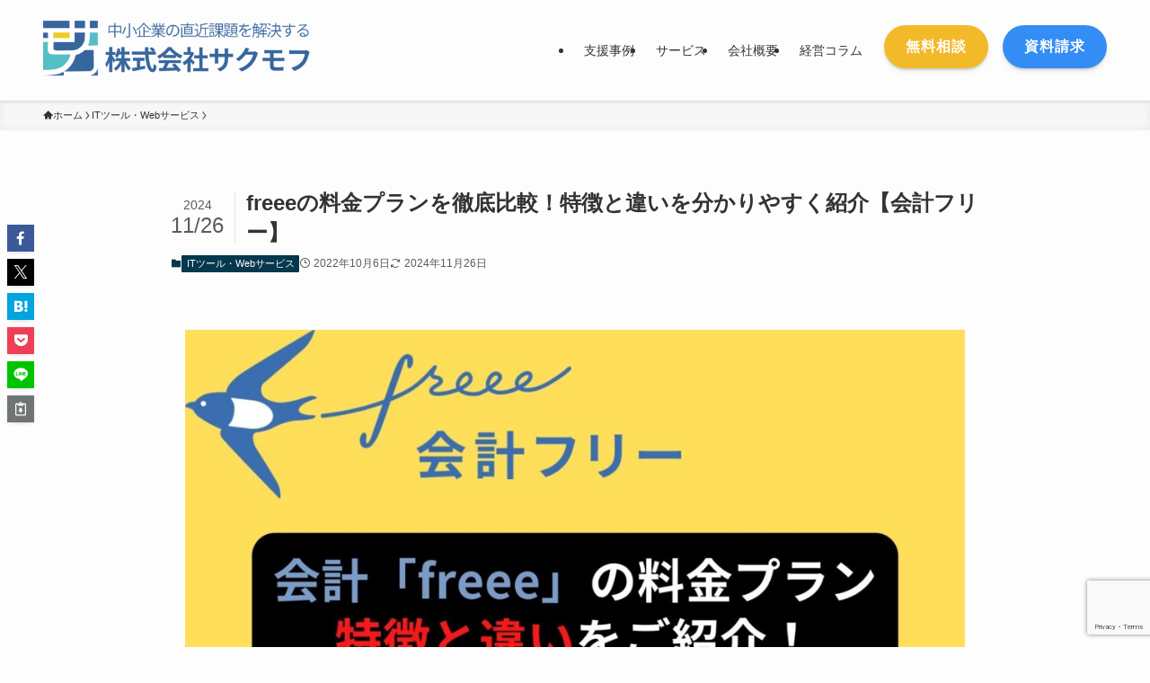

--- FILE ---
content_type: text/html; charset=UTF-8
request_url: http://sucmof.jp/freee-plan/
body_size: 33276
content:
<!DOCTYPE html>
<html lang="ja" data-loaded="false" data-scrolled="false" data-spmenu="closed">
<head>
<meta charset="utf-8">
<meta name="format-detection" content="telephone=no">
<meta http-equiv="X-UA-Compatible" content="IE=edge">
<meta name="viewport" content="width=device-width, viewport-fit=cover">
<title>freeeの料金プランを徹底比較！特徴と違いを分かりやすく紹介【会計フリー】 &#8211; 株式会社サクモフ</title>
<meta name='robots' content='max-image-preview:large' />
<link rel='dns-prefetch' href='//www.googletagmanager.com' />
<link rel="alternate" type="application/rss+xml" title="株式会社サクモフ &raquo; フィード" href="https://sucmof.jp/feed/" />
<link rel="alternate" type="application/rss+xml" title="株式会社サクモフ &raquo; コメントフィード" href="https://sucmof.jp/comments/feed/" />
<link rel="alternate" type="application/rss+xml" title="株式会社サクモフ &raquo; freeeの料金プランを徹底比較！特徴と違いを分かりやすく紹介【会計フリー】 のコメントのフィード" href="https://sucmof.jp/freee-plan/feed/" />
		<!-- This site uses the Google Analytics by MonsterInsights plugin v8.10.1 - Using Analytics tracking - https://www.monsterinsights.com/ -->
		<!-- Note: MonsterInsights is not currently configured on this site. The site owner needs to authenticate with Google Analytics in the MonsterInsights settings panel. -->
					<!-- No UA code set -->
				<!-- / Google Analytics by MonsterInsights -->
		<link rel='stylesheet' id='wp-block-library-css' href='http://sucmof.jp/wp-includes/css/dist/block-library/style.min.css?ver=6.5.7' type='text/css' media='all' />
<style id='wp-block-library-inline-css' type='text/css'>
.vk-cols--reverse{flex-direction:row-reverse}.vk-cols--hasbtn{margin-bottom:0}.vk-cols--hasbtn>.row>.vk_gridColumn_item,.vk-cols--hasbtn>.wp-block-column{position:relative;padding-bottom:3em}.vk-cols--hasbtn>.row>.vk_gridColumn_item>.wp-block-buttons,.vk-cols--hasbtn>.row>.vk_gridColumn_item>.vk_button,.vk-cols--hasbtn>.wp-block-column>.wp-block-buttons,.vk-cols--hasbtn>.wp-block-column>.vk_button{position:absolute;bottom:0;width:100%}.vk-cols--fit.wp-block-columns{gap:0}.vk-cols--fit.wp-block-columns,.vk-cols--fit.wp-block-columns:not(.is-not-stacked-on-mobile){margin-top:0;margin-bottom:0;justify-content:space-between}.vk-cols--fit.wp-block-columns>.wp-block-column *:last-child,.vk-cols--fit.wp-block-columns:not(.is-not-stacked-on-mobile)>.wp-block-column *:last-child{margin-bottom:0}.vk-cols--fit.wp-block-columns>.wp-block-column>.wp-block-cover,.vk-cols--fit.wp-block-columns:not(.is-not-stacked-on-mobile)>.wp-block-column>.wp-block-cover{margin-top:0}.vk-cols--fit.wp-block-columns.has-background,.vk-cols--fit.wp-block-columns:not(.is-not-stacked-on-mobile).has-background{padding:0}@media(max-width: 599px){.vk-cols--fit.wp-block-columns:not(.has-background)>.wp-block-column:not(.has-background),.vk-cols--fit.wp-block-columns:not(.is-not-stacked-on-mobile):not(.has-background)>.wp-block-column:not(.has-background){padding-left:0 !important;padding-right:0 !important}}@media(min-width: 782px){.vk-cols--fit.wp-block-columns .block-editor-block-list__block.wp-block-column:not(:first-child),.vk-cols--fit.wp-block-columns>.wp-block-column:not(:first-child),.vk-cols--fit.wp-block-columns:not(.is-not-stacked-on-mobile) .block-editor-block-list__block.wp-block-column:not(:first-child),.vk-cols--fit.wp-block-columns:not(.is-not-stacked-on-mobile)>.wp-block-column:not(:first-child){margin-left:0}}@media(min-width: 600px)and (max-width: 781px){.vk-cols--fit.wp-block-columns .wp-block-column:nth-child(2n),.vk-cols--fit.wp-block-columns:not(.is-not-stacked-on-mobile) .wp-block-column:nth-child(2n){margin-left:0}.vk-cols--fit.wp-block-columns .wp-block-column:not(:only-child),.vk-cols--fit.wp-block-columns:not(.is-not-stacked-on-mobile) .wp-block-column:not(:only-child){flex-basis:50% !important}}.vk-cols--fit--gap1.wp-block-columns{gap:1px}@media(min-width: 600px)and (max-width: 781px){.vk-cols--fit--gap1.wp-block-columns .wp-block-column:not(:only-child){flex-basis:calc(50% - 1px) !important}}.vk-cols--fit.vk-cols--grid>.block-editor-block-list__block,.vk-cols--fit.vk-cols--grid>.wp-block-column,.vk-cols--fit.vk-cols--grid:not(.is-not-stacked-on-mobile)>.block-editor-block-list__block,.vk-cols--fit.vk-cols--grid:not(.is-not-stacked-on-mobile)>.wp-block-column{flex-basis:50%;box-sizing:border-box}@media(max-width: 599px){.vk-cols--fit.vk-cols--grid.vk-cols--grid--alignfull>.wp-block-column:nth-child(2)>.wp-block-cover,.vk-cols--fit.vk-cols--grid.vk-cols--grid--alignfull>.wp-block-column:nth-child(2)>.vk_outer,.vk-cols--fit.vk-cols--grid:not(.is-not-stacked-on-mobile).vk-cols--grid--alignfull>.wp-block-column:nth-child(2)>.wp-block-cover,.vk-cols--fit.vk-cols--grid:not(.is-not-stacked-on-mobile).vk-cols--grid--alignfull>.wp-block-column:nth-child(2)>.vk_outer{width:100vw;margin-right:calc((100% - 100vw)/2);margin-left:calc((100% - 100vw)/2)}}@media(min-width: 600px){.vk-cols--fit.vk-cols--grid.vk-cols--grid--alignfull>.wp-block-column:nth-child(2)>.wp-block-cover,.vk-cols--fit.vk-cols--grid.vk-cols--grid--alignfull>.wp-block-column:nth-child(2)>.vk_outer,.vk-cols--fit.vk-cols--grid:not(.is-not-stacked-on-mobile).vk-cols--grid--alignfull>.wp-block-column:nth-child(2)>.wp-block-cover,.vk-cols--fit.vk-cols--grid:not(.is-not-stacked-on-mobile).vk-cols--grid--alignfull>.wp-block-column:nth-child(2)>.vk_outer{margin-right:calc(100% - 50vw);width:50vw}}@media(min-width: 600px){.vk-cols--fit.vk-cols--grid.vk-cols--grid--alignfull.vk-cols--reverse>.wp-block-column,.vk-cols--fit.vk-cols--grid:not(.is-not-stacked-on-mobile).vk-cols--grid--alignfull.vk-cols--reverse>.wp-block-column{margin-left:0;margin-right:0}.vk-cols--fit.vk-cols--grid.vk-cols--grid--alignfull.vk-cols--reverse>.wp-block-column:nth-child(2)>.wp-block-cover,.vk-cols--fit.vk-cols--grid.vk-cols--grid--alignfull.vk-cols--reverse>.wp-block-column:nth-child(2)>.vk_outer,.vk-cols--fit.vk-cols--grid:not(.is-not-stacked-on-mobile).vk-cols--grid--alignfull.vk-cols--reverse>.wp-block-column:nth-child(2)>.wp-block-cover,.vk-cols--fit.vk-cols--grid:not(.is-not-stacked-on-mobile).vk-cols--grid--alignfull.vk-cols--reverse>.wp-block-column:nth-child(2)>.vk_outer{margin-left:calc(100% - 50vw)}}.vk-cols--menu h2,.vk-cols--menu h3,.vk-cols--menu h4,.vk-cols--menu h5{margin-bottom:.2em;text-shadow:#000 0 0 10px}.vk-cols--menu h2:first-child,.vk-cols--menu h3:first-child,.vk-cols--menu h4:first-child,.vk-cols--menu h5:first-child{margin-top:0}.vk-cols--menu p{margin-bottom:1rem;text-shadow:#000 0 0 10px}.vk-cols--menu .wp-block-cover__inner-container:last-child{margin-bottom:0}.vk-cols--fitbnrs .wp-block-column .wp-block-cover:hover img{filter:unset}.vk-cols--fitbnrs .wp-block-column .wp-block-cover:hover{background-color:unset}.vk-cols--fitbnrs .wp-block-column .wp-block-cover:hover .wp-block-cover__image-background{filter:unset !important}.vk-cols--fitbnrs .wp-block-cover .wp-block-cover__inner-container{position:absolute;height:100%;width:100%}.vk-cols--fitbnrs .vk_button{height:100%;margin:0}.vk-cols--fitbnrs .vk_button .vk_button_btn,.vk-cols--fitbnrs .vk_button .btn{height:100%;width:100%;border:none;box-shadow:none;background-color:unset !important;transition:unset}.vk-cols--fitbnrs .vk_button .vk_button_btn:hover,.vk-cols--fitbnrs .vk_button .btn:hover{transition:unset}.vk-cols--fitbnrs .vk_button .vk_button_btn:after,.vk-cols--fitbnrs .vk_button .btn:after{border:none}.vk-cols--fitbnrs .vk_button .vk_button_link_txt{width:100%;position:absolute;top:50%;left:50%;transform:translateY(-50%) translateX(-50%);font-size:2rem;text-shadow:#000 0 0 10px}.vk-cols--fitbnrs .vk_button .vk_button_link_subCaption{width:100%;position:absolute;top:calc(50% + 2.2em);left:50%;transform:translateY(-50%) translateX(-50%);text-shadow:#000 0 0 10px}@media(min-width: 992px){.vk-cols--media.wp-block-columns{gap:3rem}}.vk-fit-map figure{margin-bottom:0}.vk-fit-map iframe{position:relative;margin-bottom:0;display:block;max-height:400px;width:100vw}.vk-fit-map:is(.alignfull,.alignwide) div{max-width:100%}.vk-table--th--width25 :where(tr>*:first-child){width:25%}.vk-table--th--width30 :where(tr>*:first-child){width:30%}.vk-table--th--width35 :where(tr>*:first-child){width:35%}.vk-table--th--width40 :where(tr>*:first-child){width:40%}.vk-table--th--bg-bright :where(tr>*:first-child){background-color:var(--wp--preset--color--bg-secondary, rgba(0, 0, 0, 0.05))}@media(max-width: 599px){.vk-table--mobile-block :is(th,td){width:100%;display:block}.vk-table--mobile-block.wp-block-table table :is(th,td){border-top:none}}.vk-table--width--th25 :where(tr>*:first-child){width:25%}.vk-table--width--th30 :where(tr>*:first-child){width:30%}.vk-table--width--th35 :where(tr>*:first-child){width:35%}.vk-table--width--th40 :where(tr>*:first-child){width:40%}.no-margin{margin:0}@media(max-width: 599px){.wp-block-image.vk-aligncenter--mobile>.alignright{float:none;margin-left:auto;margin-right:auto}.vk-no-padding-horizontal--mobile{padding-left:0 !important;padding-right:0 !important}}
/* VK Color Palettes */
</style>
<link rel='stylesheet' id='swell-icons-css' href='http://sucmof.jp/wp-content/themes/swell/build/css/swell-icons.css?ver=2.10.0' type='text/css' media='all' />
<link rel='stylesheet' id='main_style-css' href='http://sucmof.jp/wp-content/themes/swell/build/css/main.css?ver=2.10.0' type='text/css' media='all' />
<link rel='stylesheet' id='swell_blocks-css' href='http://sucmof.jp/wp-content/themes/swell/build/css/blocks.css?ver=2.10.0' type='text/css' media='all' />
<style id='swell_custom-inline-css' type='text/css'>
:root{--swl-fz--content:4vw;--swl-font_family:"游ゴシック体", "Yu Gothic", YuGothic, "Hiragino Kaku Gothic ProN", "Hiragino Sans", Meiryo, sans-serif;--swl-font_weight:500;--color_main:#04384c;--color_text:#333;--color_link:#1176d4;--color_htag:#04384c;--color_bg:#fdfdfd;--color_gradient1:#d8ffff;--color_gradient2:#87e7ff;--color_main_thin:rgba(5, 70, 95, 0.05 );--color_main_dark:rgba(3, 42, 57, 1 );--color_list_check:#04384c;--color_list_num:#04384c;--color_list_good:#86dd7b;--color_list_triangle:#f4e03a;--color_list_bad:#f36060;--color_faq_q:#d55656;--color_faq_a:#6599b7;--color_icon_good:#3cd250;--color_icon_good_bg:#ecffe9;--color_icon_bad:#4b73eb;--color_icon_bad_bg:#eafaff;--color_icon_info:#f578b4;--color_icon_info_bg:#fff0fa;--color_icon_announce:#ffa537;--color_icon_announce_bg:#fff5f0;--color_icon_pen:#7a7a7a;--color_icon_pen_bg:#f7f7f7;--color_icon_book:#787364;--color_icon_book_bg:#f8f6ef;--color_icon_point:#ffa639;--color_icon_check:#86d67c;--color_icon_batsu:#f36060;--color_icon_hatena:#5295cc;--color_icon_caution:#f7da38;--color_icon_memo:#84878a;--color_deep01:#e44141;--color_deep02:#3d79d5;--color_deep03:#63a84d;--color_deep04:#f09f4d;--color_pale01:#fff2f0;--color_pale02:#f3f8fd;--color_pale03:#f1f9ee;--color_pale04:#fdf9ee;--color_mark_blue:#b7e3ff;--color_mark_green:#bdf9c3;--color_mark_yellow:#fcf69f;--color_mark_orange:#ffddbc;--border01:solid 1px var(--color_main);--border02:double 4px var(--color_main);--border03:dashed 2px var(--color_border);--border04:solid 4px var(--color_gray);--card_posts_thumb_ratio:56.25%;--list_posts_thumb_ratio:61.805%;--big_posts_thumb_ratio:56.25%;--thumb_posts_thumb_ratio:61.805%;--blogcard_thumb_ratio:56.25%;--color_header_bg:#fdfdfd;--color_header_text:#333;--color_footer_bg:#fdfdfd;--color_footer_text:#333;--container_size:1200px;--article_size:900px;--logo_size_sp:48px;--logo_size_pc:80px;--logo_size_pcfix:32px;}.swl-cell-bg[data-icon="doubleCircle"]{--cell-icon-color:#ffc977}.swl-cell-bg[data-icon="circle"]{--cell-icon-color:#94e29c}.swl-cell-bg[data-icon="triangle"]{--cell-icon-color:#eeda2f}.swl-cell-bg[data-icon="close"]{--cell-icon-color:#ec9191}.swl-cell-bg[data-icon="hatena"]{--cell-icon-color:#93c9da}.swl-cell-bg[data-icon="check"]{--cell-icon-color:#94e29c}.swl-cell-bg[data-icon="line"]{--cell-icon-color:#9b9b9b}.cap_box[data-colset="col1"]{--capbox-color:#f59b5f;--capbox-color--bg:#fff8eb}.cap_box[data-colset="col2"]{--capbox-color:#1e73be;--capbox-color--bg:#ffffff}.cap_box[data-colset="col3"]{--capbox-color:#63b538;--capbox-color--bg:#ffffff}.red_{--the-btn-color:#f74a4a;--the-btn-color2:#ffbc49;--the-solid-shadow: rgba(185, 56, 56, 1 )}.blue_{--the-btn-color:#338df4;--the-btn-color2:#35eaff;--the-solid-shadow: rgba(38, 106, 183, 1 )}.green_{--the-btn-color:#f2b929;--the-btn-color2:#7bf7bd;--the-solid-shadow: rgba(182, 139, 31, 1 )}.is-style-btn_normal{--the-btn-radius:80px}.is-style-btn_solid{--the-btn-radius:80px}.is-style-btn_shiny{--the-btn-radius:80px}.is-style-btn_line{--the-btn-radius:80px}.post_content blockquote{padding:1.5em 2em 1.5em 3em}.post_content blockquote::before{content:"";display:block;width:5px;height:calc(100% - 3em);top:1.5em;left:1.5em;border-left:solid 1px rgba(180,180,180,.75);border-right:solid 1px rgba(180,180,180,.75);}.mark_blue{background:-webkit-linear-gradient(transparent 64%,var(--color_mark_blue) 0%);background:linear-gradient(transparent 64%,var(--color_mark_blue) 0%)}.mark_green{background:-webkit-linear-gradient(transparent 64%,var(--color_mark_green) 0%);background:linear-gradient(transparent 64%,var(--color_mark_green) 0%)}.mark_yellow{background:-webkit-linear-gradient(transparent 64%,var(--color_mark_yellow) 0%);background:linear-gradient(transparent 64%,var(--color_mark_yellow) 0%)}.mark_orange{background:-webkit-linear-gradient(transparent 64%,var(--color_mark_orange) 0%);background:linear-gradient(transparent 64%,var(--color_mark_orange) 0%)}[class*="is-style-icon_"]{color:#333;border-width:0}[class*="is-style-big_icon_"]{border-width:2px;border-style:solid}[data-col="gray"] .c-balloon__text{background:#ffffff;border-color:#ccc}[data-col="gray"] .c-balloon__before{border-right-color:#ffffff}[data-col="green"] .c-balloon__text{background:#d1f8c2;border-color:#9ddd93}[data-col="green"] .c-balloon__before{border-right-color:#d1f8c2}[data-col="blue"] .c-balloon__text{background:#e2f6ff;border-color:#93d2f0}[data-col="blue"] .c-balloon__before{border-right-color:#e2f6ff}[data-col="red"] .c-balloon__text{background:#ffebeb;border-color:#f48789}[data-col="red"] .c-balloon__before{border-right-color:#ffebeb}[data-col="yellow"] .c-balloon__text{background:#f9f7d2;border-color:#fbe593}[data-col="yellow"] .c-balloon__before{border-right-color:#f9f7d2}.-type-list2 .p-postList__body::after,.-type-big .p-postList__body::after{content: "READ MORE »";}.c-postThumb__cat{background-color:#04384c;color:#fff;background-image: repeating-linear-gradient(-45deg,rgba(255,255,255,.1),rgba(255,255,255,.1) 6px,transparent 6px,transparent 12px)}.post_content h2:where(:not([class^="swell-block-"]):not(.faq_q):not(.p-postList__title)){background:var(--color_htag);padding:.75em 1em;color:#fff;border-radius:var(--swl-radius--2, 0px)}.post_content h2:where(:not([class^="swell-block-"]):not(.faq_q):not(.p-postList__title))::before{position:absolute;display:block;pointer-events:none}.post_content h3:where(:not([class^="swell-block-"]):not(.faq_q):not(.p-postList__title)){padding:0 .5em .5em}.post_content h3:where(:not([class^="swell-block-"]):not(.faq_q):not(.p-postList__title))::before{content:"";width:100%;height:2px;background: repeating-linear-gradient(90deg, var(--color_htag) 0%, var(--color_htag) 29.3%, rgba(150,150,150,.2) 29.3%, rgba(150,150,150,.2) 100%)}.post_content h4:where(:not([class^="swell-block-"]):not(.faq_q):not(.p-postList__title)){padding:0 0 0 16px;border-left:solid 2px var(--color_htag)}.l-header{box-shadow: 0 1px 4px rgba(0,0,0,.12)}.l-header__menuBtn{order:1}.l-header__customBtn{order:3}.l-header__customBtn{color:#fff;background-color:#f2b929}.c-gnav a::after{background:var(--color_main);width:0%;height:2px}.p-spHeadMenu .menu-item.-current{border-bottom-color:var(--color_main)}.c-gnav > li:hover > a::after,.c-gnav > .-current > a::after{width:100%}.c-gnav .sub-menu{color:#333;background:#fff}.l-fixHeader::before{opacity:0.9}#pagetop{border-radius:50%}.c-widget__title.-spmenu{padding:.5em .75em;border-radius:var(--swl-radius--2, 0px);background:var(--color_main);color:#fff;}.c-widget__title.-footer{padding:.5em}.c-widget__title.-footer::before{content:"";bottom:0;left:0;width:40%;z-index:1;background:var(--color_main)}.c-widget__title.-footer::after{content:"";bottom:0;left:0;width:100%;background:var(--color_border)}.c-secTitle{border-left:solid 2px var(--color_main);padding:0em .75em}.p-spMenu{color:#333}.p-spMenu__inner::before{background:#fdfdfd;opacity:1}.p-spMenu__overlay{background:#000;opacity:0.6}[class*="page-numbers"]{color:#fff;background-color:#dedede}a{text-decoration: none}.l-topTitleArea.c-filterLayer::before{background-color:#000;opacity:0.2;content:""}@media screen and (min-width: 960px){:root{}}@media screen and (max-width: 959px){:root{}.l-header__logo{order:2;text-align:center}}@media screen and (min-width: 600px){:root{--swl-fz--content:16px;}}@media screen and (max-width: 599px){:root{}}@media (min-width: 1108px) {.alignwide{left:-100px;width:calc(100% + 200px);}}@media (max-width: 1108px) {.-sidebar-off .swell-block-fullWide__inner.l-container .alignwide{left:0px;width:100%;}}.l-fixHeader .l-fixHeader__gnav{order:0}[data-scrolled=true] .l-fixHeader[data-ready]{opacity:1;-webkit-transform:translateY(0)!important;transform:translateY(0)!important;visibility:visible}.-body-solid .l-fixHeader{box-shadow:0 2px 4px var(--swl-color_shadow)}.l-fixHeader__inner{align-items:stretch;color:var(--color_header_text);display:flex;padding-bottom:0;padding-top:0;position:relative;z-index:1}.l-fixHeader__logo{align-items:center;display:flex;line-height:1;margin-right:24px;order:0;padding:16px 0}.is-style-btn_normal a,.is-style-btn_shiny a{box-shadow:var(--swl-btn_shadow)}.c-shareBtns__btn,.is-style-balloon>.c-tabList .c-tabList__button,.p-snsCta,[class*=page-numbers]{box-shadow:var(--swl-box_shadow)}.p-articleThumb__img,.p-articleThumb__youtube{box-shadow:var(--swl-img_shadow)}.p-pickupBanners__item .c-bannerLink,.p-postList__thumb{box-shadow:0 2px 8px rgba(0,0,0,.1),0 4px 4px -4px rgba(0,0,0,.1)}.p-postList.-w-ranking li:before{background-image:repeating-linear-gradient(-45deg,hsla(0,0%,100%,.1),hsla(0,0%,100%,.1) 6px,transparent 0,transparent 12px);box-shadow:1px 1px 4px rgba(0,0,0,.2)}@media (min-width:960px){.-series .l-header__inner{align-items:stretch;display:flex}.-series .l-header__logo{align-items:center;display:flex;flex-wrap:wrap;margin-right:24px;padding:16px 0}.-series .l-header__logo .c-catchphrase{font-size:13px;padding:4px 0}.-series .c-headLogo{margin-right:16px}.-series-right .l-header__inner{justify-content:space-between}.-series-right .c-gnavWrap{margin-left:auto}.-series-right .w-header{margin-left:12px}.-series-left .w-header{margin-left:auto}}@media (min-width:960px) and (min-width:600px){.-series .c-headLogo{max-width:400px}}.c-gnav .sub-menu a:before,.c-listMenu a:before{-webkit-font-smoothing:antialiased;-moz-osx-font-smoothing:grayscale;font-family:icomoon!important;font-style:normal;font-variant:normal;font-weight:400;line-height:1;text-transform:none}.c-submenuToggleBtn{display:none}.c-listMenu a{padding:.75em 1em .75em 1.5em;transition:padding .25s}.c-listMenu a:hover{padding-left:1.75em;padding-right:.75em}.c-gnav .sub-menu a:before,.c-listMenu a:before{color:inherit;content:"\e921";display:inline-block;left:2px;position:absolute;top:50%;-webkit-transform:translateY(-50%);transform:translateY(-50%);vertical-align:middle}.widget_categories>ul>.cat-item>a,.wp-block-categories-list>li>a{padding-left:1.75em}.c-listMenu .children,.c-listMenu .sub-menu{margin:0}.c-listMenu .children a,.c-listMenu .sub-menu a{font-size:.9em;padding-left:2.5em}.c-listMenu .children a:before,.c-listMenu .sub-menu a:before{left:1em}.c-listMenu .children a:hover,.c-listMenu .sub-menu a:hover{padding-left:2.75em}.c-listMenu .children ul a,.c-listMenu .sub-menu ul a{padding-left:3.25em}.c-listMenu .children ul a:before,.c-listMenu .sub-menu ul a:before{left:1.75em}.c-listMenu .children ul a:hover,.c-listMenu .sub-menu ul a:hover{padding-left:3.5em}.c-gnav li:hover>.sub-menu{opacity:1;visibility:visible}.c-gnav .sub-menu:before{background:inherit;content:"";height:100%;left:0;position:absolute;top:0;width:100%;z-index:0}.c-gnav .sub-menu .sub-menu{left:100%;top:0;z-index:-1}.c-gnav .sub-menu a{padding-left:2em}.c-gnav .sub-menu a:before{left:.5em}.c-gnav .sub-menu a:hover .ttl{left:4px}:root{--color_content_bg:var(--color_bg);}.c-widget__title.-side{padding:.5em}.c-widget__title.-side::before{content:"";bottom:0;left:0;width:40%;z-index:1;background:var(--color_main)}.c-widget__title.-side::after{content:"";bottom:0;left:0;width:100%;background:var(--color_border)}.c-shareBtns__item:not(:last-child){margin-right:4px}.c-shareBtns__btn{padding:8px 0}@media screen and (min-width: 960px){:root{}}@media screen and (max-width: 959px){:root{}}@media screen and (min-width: 600px){:root{}}@media screen and (max-width: 599px){:root{}}.swell-block-fullWide__inner.l-container{--swl-fw_inner_pad:var(--swl-pad_container,0px)}@media (min-width:960px){.-sidebar-on .l-content .alignfull,.-sidebar-on .l-content .alignwide{left:-16px;width:calc(100% + 32px)}.swell-block-fullWide__inner.l-article{--swl-fw_inner_pad:var(--swl-pad_post_content,0px)}.-sidebar-on .swell-block-fullWide__inner .alignwide{left:0;width:100%}.-sidebar-on .swell-block-fullWide__inner .alignfull{left:calc(0px - var(--swl-fw_inner_pad, 0))!important;margin-left:0!important;margin-right:0!important;width:calc(100% + var(--swl-fw_inner_pad, 0)*2)!important}}.p-relatedPosts .p-postList__item{margin-bottom:1.5em}.p-relatedPosts .p-postList__times,.p-relatedPosts .p-postList__times>:last-child{margin-right:0}@media (min-width:600px){.p-relatedPosts .p-postList__item{width:33.33333%}}@media screen and (min-width:600px) and (max-width:1239px){.p-relatedPosts .p-postList__item:nth-child(7),.p-relatedPosts .p-postList__item:nth-child(8){display:none}}@media screen and (min-width:1240px){.p-relatedPosts .p-postList__item{width:25%}}.-index-off .p-toc,.swell-toc-placeholder:empty{display:none}.p-toc.-modal{height:100%;margin:0;overflow-y:auto;padding:0}#main_content .p-toc{border-radius:var(--swl-radius--2,0);margin:4em auto;max-width:800px}#sidebar .p-toc{margin-top:-.5em}.p-toc .__pn:before{content:none!important;counter-increment:none}.p-toc .__prev{margin:0 0 1em}.p-toc .__next{margin:1em 0 0}.p-toc.is-omitted:not([data-omit=ct]) [data-level="2"] .p-toc__childList{height:0;margin-bottom:-.5em;visibility:hidden}.p-toc.is-omitted:not([data-omit=nest]){position:relative}.p-toc.is-omitted:not([data-omit=nest]):before{background:linear-gradient(hsla(0,0%,100%,0),var(--color_bg));bottom:5em;content:"";height:4em;left:0;opacity:.75;pointer-events:none;position:absolute;width:100%;z-index:1}.p-toc.is-omitted:not([data-omit=nest]):after{background:var(--color_bg);bottom:0;content:"";height:5em;left:0;opacity:.75;position:absolute;width:100%;z-index:1}.p-toc.is-omitted:not([data-omit=nest]) .__next,.p-toc.is-omitted:not([data-omit=nest]) [data-omit="1"]{display:none}.p-toc .p-toc__expandBtn{background-color:#f7f7f7;border:rgba(0,0,0,.2);border-radius:5em;box-shadow:0 0 0 1px #bbb;color:#333;display:block;font-size:14px;line-height:1.5;margin:.75em auto 0;min-width:6em;padding:.5em 1em;position:relative;transition:box-shadow .25s;z-index:2}.p-toc[data-omit=nest] .p-toc__expandBtn{display:inline-block;font-size:13px;margin:0 0 0 1.25em;padding:.5em .75em}.p-toc:not([data-omit=nest]) .p-toc__expandBtn:after,.p-toc:not([data-omit=nest]) .p-toc__expandBtn:before{border-top-color:inherit;border-top-style:dotted;border-top-width:3px;content:"";display:block;height:1px;position:absolute;top:calc(50% - 1px);transition:border-color .25s;width:100%;width:22px}.p-toc:not([data-omit=nest]) .p-toc__expandBtn:before{right:calc(100% + 1em)}.p-toc:not([data-omit=nest]) .p-toc__expandBtn:after{left:calc(100% + 1em)}.p-toc.is-expanded .p-toc__expandBtn{border-color:transparent}.p-toc__ttl{display:block;font-size:1.2em;line-height:1;position:relative;text-align:center}.p-toc__ttl:before{content:"\e918";display:inline-block;font-family:icomoon;margin-right:.5em;padding-bottom:2px;vertical-align:middle}#index_modal .p-toc__ttl{margin-bottom:.5em}.p-toc__list li{line-height:1.6}.p-toc__list>li+li{margin-top:.5em}.p-toc__list .p-toc__childList{padding-left:.5em}.p-toc__list [data-level="3"]{font-size:.9em}.p-toc__list .mininote{display:none}.post_content .p-toc__list{padding-left:0}#sidebar .p-toc__list{margin-bottom:0}#sidebar .p-toc__list .p-toc__childList{padding-left:0}.p-toc__link{color:inherit;font-size:inherit;text-decoration:none}.p-toc__link:hover{opacity:.8}.p-toc.-double{background:var(--color_gray);background:linear-gradient(-45deg,transparent 25%,var(--color_gray) 25%,var(--color_gray) 50%,transparent 50%,transparent 75%,var(--color_gray) 75%,var(--color_gray));background-clip:padding-box;background-size:4px 4px;border-bottom:4px double var(--color_border);border-top:4px double var(--color_border);padding:1.5em 1em 1em}.p-toc.-double .p-toc__ttl{margin-bottom:.75em}@media (min-width:960px){#main_content .p-toc{width:92%}}@media (hover:hover){.p-toc .p-toc__expandBtn:hover{border-color:transparent;box-shadow:0 0 0 2px currentcolor}}@media (min-width:600px){.p-toc.-double{padding:2em}}.p-pnLinks{align-items:stretch;display:flex;justify-content:space-between;margin:2em 0}.p-pnLinks__item{font-size:3vw;position:relative;width:49%}.p-pnLinks__item:before{content:"";display:block;height:.5em;pointer-events:none;position:absolute;top:50%;width:.5em;z-index:1}.p-pnLinks__item.-prev:before{border-bottom:1px solid;border-left:1px solid;left:.35em;-webkit-transform:rotate(45deg) translateY(-50%);transform:rotate(45deg) translateY(-50%)}.p-pnLinks__item.-prev .p-pnLinks__thumb{margin-right:8px}.p-pnLinks__item.-next .p-pnLinks__link{justify-content:flex-end}.p-pnLinks__item.-next:before{border-bottom:1px solid;border-right:1px solid;right:.35em;-webkit-transform:rotate(-45deg) translateY(-50%);transform:rotate(-45deg) translateY(-50%)}.p-pnLinks__item.-next .p-pnLinks__thumb{margin-left:8px;order:2}.p-pnLinks__item.-next:first-child{margin-left:auto}.p-pnLinks__link{align-items:center;border-radius:var(--swl-radius--2,0);color:inherit;display:flex;height:100%;line-height:1.4;min-height:4em;padding:.6em 1em .5em;position:relative;text-decoration:none;transition:box-shadow .25s;width:100%}.p-pnLinks__thumb{border-radius:var(--swl-radius--4,0);height:32px;-o-object-fit:cover;object-fit:cover;width:48px}.p-pnLinks .-prev .p-pnLinks__link{border-left:1.25em solid var(--color_main)}.p-pnLinks .-prev:before{color:#fff}.p-pnLinks .-next .p-pnLinks__link{border-right:1.25em solid var(--color_main)}.p-pnLinks .-next:before{color:#fff}@media not all and (min-width:960px){.p-pnLinks.-thumb-on{display:block}.p-pnLinks.-thumb-on .p-pnLinks__item{width:100%}}@media (min-width:600px){.p-pnLinks__item{font-size:13px}.p-pnLinks__thumb{height:48px;width:72px}.p-pnLinks__title{transition:-webkit-transform .25s;transition:transform .25s;transition:transform .25s,-webkit-transform .25s}.-prev>.p-pnLinks__link:hover .p-pnLinks__title{-webkit-transform:translateX(4px);transform:translateX(4px)}.-next>.p-pnLinks__link:hover .p-pnLinks__title{-webkit-transform:translateX(-4px);transform:translateX(-4px)}.p-pnLinks .-prev .p-pnLinks__link:hover{box-shadow:1px 1px 2px var(--swl-color_shadow)}.p-pnLinks .-next .p-pnLinks__link:hover{box-shadow:-1px 1px 2px var(--swl-color_shadow)}}
</style>
<link rel='stylesheet' id='swell-parts/footer-css' href='http://sucmof.jp/wp-content/themes/swell/build/css/modules/parts/footer.css?ver=2.10.0' type='text/css' media='all' />
<link rel='stylesheet' id='swell-page/single-css' href='http://sucmof.jp/wp-content/themes/swell/build/css/modules/page/single.css?ver=2.10.0' type='text/css' media='all' />
<link rel='stylesheet' id='swell-parts/comments-css' href='http://sucmof.jp/wp-content/themes/swell/build/css/modules/parts/comments.css?ver=2.10.0' type='text/css' media='all' />
<link rel='stylesheet' id='editorskit-frontend-css' href='http://sucmof.jp/wp-content/plugins/block-options/build/style.build.css?ver=new' type='text/css' media='all' />
<link rel='stylesheet' id='vk-components-style-css' href='http://sucmof.jp/wp-content/plugins/vk-blocks/vendor/vektor-inc/vk-component/src//assets/css/vk-components.css?ver=1.6.5' type='text/css' media='all' />
<style id='classic-theme-styles-inline-css' type='text/css'>
/*! This file is auto-generated */
.wp-block-button__link{color:#fff;background-color:#32373c;border-radius:9999px;box-shadow:none;text-decoration:none;padding:calc(.667em + 2px) calc(1.333em + 2px);font-size:1.125em}.wp-block-file__button{background:#32373c;color:#fff;text-decoration:none}
</style>
<style id='global-styles-inline-css' type='text/css'>
body{--wp--preset--color--black: #000;--wp--preset--color--cyan-bluish-gray: #abb8c3;--wp--preset--color--white: #fff;--wp--preset--color--pale-pink: #f78da7;--wp--preset--color--vivid-red: #cf2e2e;--wp--preset--color--luminous-vivid-orange: #ff6900;--wp--preset--color--luminous-vivid-amber: #fcb900;--wp--preset--color--light-green-cyan: #7bdcb5;--wp--preset--color--vivid-green-cyan: #00d084;--wp--preset--color--pale-cyan-blue: #8ed1fc;--wp--preset--color--vivid-cyan-blue: #0693e3;--wp--preset--color--vivid-purple: #9b51e0;--wp--preset--color--swl-main: var(--color_main);--wp--preset--color--swl-main-thin: var(--color_main_thin);--wp--preset--color--swl-gray: var(--color_gray);--wp--preset--color--swl-deep-01: var(--color_deep01);--wp--preset--color--swl-deep-02: var(--color_deep02);--wp--preset--color--swl-deep-03: var(--color_deep03);--wp--preset--color--swl-deep-04: var(--color_deep04);--wp--preset--color--swl-pale-01: var(--color_pale01);--wp--preset--color--swl-pale-02: var(--color_pale02);--wp--preset--color--swl-pale-03: var(--color_pale03);--wp--preset--color--swl-pale-04: var(--color_pale04);--wp--preset--gradient--vivid-cyan-blue-to-vivid-purple: linear-gradient(135deg,rgba(6,147,227,1) 0%,rgb(155,81,224) 100%);--wp--preset--gradient--light-green-cyan-to-vivid-green-cyan: linear-gradient(135deg,rgb(122,220,180) 0%,rgb(0,208,130) 100%);--wp--preset--gradient--luminous-vivid-amber-to-luminous-vivid-orange: linear-gradient(135deg,rgba(252,185,0,1) 0%,rgba(255,105,0,1) 100%);--wp--preset--gradient--luminous-vivid-orange-to-vivid-red: linear-gradient(135deg,rgba(255,105,0,1) 0%,rgb(207,46,46) 100%);--wp--preset--gradient--very-light-gray-to-cyan-bluish-gray: linear-gradient(135deg,rgb(238,238,238) 0%,rgb(169,184,195) 100%);--wp--preset--gradient--cool-to-warm-spectrum: linear-gradient(135deg,rgb(74,234,220) 0%,rgb(151,120,209) 20%,rgb(207,42,186) 40%,rgb(238,44,130) 60%,rgb(251,105,98) 80%,rgb(254,248,76) 100%);--wp--preset--gradient--blush-light-purple: linear-gradient(135deg,rgb(255,206,236) 0%,rgb(152,150,240) 100%);--wp--preset--gradient--blush-bordeaux: linear-gradient(135deg,rgb(254,205,165) 0%,rgb(254,45,45) 50%,rgb(107,0,62) 100%);--wp--preset--gradient--luminous-dusk: linear-gradient(135deg,rgb(255,203,112) 0%,rgb(199,81,192) 50%,rgb(65,88,208) 100%);--wp--preset--gradient--pale-ocean: linear-gradient(135deg,rgb(255,245,203) 0%,rgb(182,227,212) 50%,rgb(51,167,181) 100%);--wp--preset--gradient--electric-grass: linear-gradient(135deg,rgb(202,248,128) 0%,rgb(113,206,126) 100%);--wp--preset--gradient--midnight: linear-gradient(135deg,rgb(2,3,129) 0%,rgb(40,116,252) 100%);--wp--preset--font-size--small: 0.9em;--wp--preset--font-size--medium: 1.1em;--wp--preset--font-size--large: 1.25em;--wp--preset--font-size--x-large: 42px;--wp--preset--font-size--xs: 0.75em;--wp--preset--font-size--huge: 1.6em;--wp--preset--spacing--20: 0.44rem;--wp--preset--spacing--30: 0.67rem;--wp--preset--spacing--40: 1rem;--wp--preset--spacing--50: 1.5rem;--wp--preset--spacing--60: 2.25rem;--wp--preset--spacing--70: 3.38rem;--wp--preset--spacing--80: 5.06rem;--wp--preset--shadow--natural: 6px 6px 9px rgba(0, 0, 0, 0.2);--wp--preset--shadow--deep: 12px 12px 50px rgba(0, 0, 0, 0.4);--wp--preset--shadow--sharp: 6px 6px 0px rgba(0, 0, 0, 0.2);--wp--preset--shadow--outlined: 6px 6px 0px -3px rgba(255, 255, 255, 1), 6px 6px rgba(0, 0, 0, 1);--wp--preset--shadow--crisp: 6px 6px 0px rgba(0, 0, 0, 1);}:where(.is-layout-flex){gap: 0.5em;}:where(.is-layout-grid){gap: 0.5em;}body .is-layout-flex{display: flex;}body .is-layout-flex{flex-wrap: wrap;align-items: center;}body .is-layout-flex > *{margin: 0;}body .is-layout-grid{display: grid;}body .is-layout-grid > *{margin: 0;}:where(.wp-block-columns.is-layout-flex){gap: 2em;}:where(.wp-block-columns.is-layout-grid){gap: 2em;}:where(.wp-block-post-template.is-layout-flex){gap: 1.25em;}:where(.wp-block-post-template.is-layout-grid){gap: 1.25em;}.has-black-color{color: var(--wp--preset--color--black) !important;}.has-cyan-bluish-gray-color{color: var(--wp--preset--color--cyan-bluish-gray) !important;}.has-white-color{color: var(--wp--preset--color--white) !important;}.has-pale-pink-color{color: var(--wp--preset--color--pale-pink) !important;}.has-vivid-red-color{color: var(--wp--preset--color--vivid-red) !important;}.has-luminous-vivid-orange-color{color: var(--wp--preset--color--luminous-vivid-orange) !important;}.has-luminous-vivid-amber-color{color: var(--wp--preset--color--luminous-vivid-amber) !important;}.has-light-green-cyan-color{color: var(--wp--preset--color--light-green-cyan) !important;}.has-vivid-green-cyan-color{color: var(--wp--preset--color--vivid-green-cyan) !important;}.has-pale-cyan-blue-color{color: var(--wp--preset--color--pale-cyan-blue) !important;}.has-vivid-cyan-blue-color{color: var(--wp--preset--color--vivid-cyan-blue) !important;}.has-vivid-purple-color{color: var(--wp--preset--color--vivid-purple) !important;}.has-black-background-color{background-color: var(--wp--preset--color--black) !important;}.has-cyan-bluish-gray-background-color{background-color: var(--wp--preset--color--cyan-bluish-gray) !important;}.has-white-background-color{background-color: var(--wp--preset--color--white) !important;}.has-pale-pink-background-color{background-color: var(--wp--preset--color--pale-pink) !important;}.has-vivid-red-background-color{background-color: var(--wp--preset--color--vivid-red) !important;}.has-luminous-vivid-orange-background-color{background-color: var(--wp--preset--color--luminous-vivid-orange) !important;}.has-luminous-vivid-amber-background-color{background-color: var(--wp--preset--color--luminous-vivid-amber) !important;}.has-light-green-cyan-background-color{background-color: var(--wp--preset--color--light-green-cyan) !important;}.has-vivid-green-cyan-background-color{background-color: var(--wp--preset--color--vivid-green-cyan) !important;}.has-pale-cyan-blue-background-color{background-color: var(--wp--preset--color--pale-cyan-blue) !important;}.has-vivid-cyan-blue-background-color{background-color: var(--wp--preset--color--vivid-cyan-blue) !important;}.has-vivid-purple-background-color{background-color: var(--wp--preset--color--vivid-purple) !important;}.has-black-border-color{border-color: var(--wp--preset--color--black) !important;}.has-cyan-bluish-gray-border-color{border-color: var(--wp--preset--color--cyan-bluish-gray) !important;}.has-white-border-color{border-color: var(--wp--preset--color--white) !important;}.has-pale-pink-border-color{border-color: var(--wp--preset--color--pale-pink) !important;}.has-vivid-red-border-color{border-color: var(--wp--preset--color--vivid-red) !important;}.has-luminous-vivid-orange-border-color{border-color: var(--wp--preset--color--luminous-vivid-orange) !important;}.has-luminous-vivid-amber-border-color{border-color: var(--wp--preset--color--luminous-vivid-amber) !important;}.has-light-green-cyan-border-color{border-color: var(--wp--preset--color--light-green-cyan) !important;}.has-vivid-green-cyan-border-color{border-color: var(--wp--preset--color--vivid-green-cyan) !important;}.has-pale-cyan-blue-border-color{border-color: var(--wp--preset--color--pale-cyan-blue) !important;}.has-vivid-cyan-blue-border-color{border-color: var(--wp--preset--color--vivid-cyan-blue) !important;}.has-vivid-purple-border-color{border-color: var(--wp--preset--color--vivid-purple) !important;}.has-vivid-cyan-blue-to-vivid-purple-gradient-background{background: var(--wp--preset--gradient--vivid-cyan-blue-to-vivid-purple) !important;}.has-light-green-cyan-to-vivid-green-cyan-gradient-background{background: var(--wp--preset--gradient--light-green-cyan-to-vivid-green-cyan) !important;}.has-luminous-vivid-amber-to-luminous-vivid-orange-gradient-background{background: var(--wp--preset--gradient--luminous-vivid-amber-to-luminous-vivid-orange) !important;}.has-luminous-vivid-orange-to-vivid-red-gradient-background{background: var(--wp--preset--gradient--luminous-vivid-orange-to-vivid-red) !important;}.has-very-light-gray-to-cyan-bluish-gray-gradient-background{background: var(--wp--preset--gradient--very-light-gray-to-cyan-bluish-gray) !important;}.has-cool-to-warm-spectrum-gradient-background{background: var(--wp--preset--gradient--cool-to-warm-spectrum) !important;}.has-blush-light-purple-gradient-background{background: var(--wp--preset--gradient--blush-light-purple) !important;}.has-blush-bordeaux-gradient-background{background: var(--wp--preset--gradient--blush-bordeaux) !important;}.has-luminous-dusk-gradient-background{background: var(--wp--preset--gradient--luminous-dusk) !important;}.has-pale-ocean-gradient-background{background: var(--wp--preset--gradient--pale-ocean) !important;}.has-electric-grass-gradient-background{background: var(--wp--preset--gradient--electric-grass) !important;}.has-midnight-gradient-background{background: var(--wp--preset--gradient--midnight) !important;}.has-small-font-size{font-size: var(--wp--preset--font-size--small) !important;}.has-medium-font-size{font-size: var(--wp--preset--font-size--medium) !important;}.has-large-font-size{font-size: var(--wp--preset--font-size--large) !important;}.has-x-large-font-size{font-size: var(--wp--preset--font-size--x-large) !important;}
.wp-block-navigation a:where(:not(.wp-element-button)){color: inherit;}
:where(.wp-block-post-template.is-layout-flex){gap: 1.25em;}:where(.wp-block-post-template.is-layout-grid){gap: 1.25em;}
:where(.wp-block-columns.is-layout-flex){gap: 2em;}:where(.wp-block-columns.is-layout-grid){gap: 2em;}
.wp-block-pullquote{font-size: 1.5em;line-height: 1.6;}
</style>
<link rel='stylesheet' id='contact-form-7-css' href='http://sucmof.jp/wp-content/plugins/contact-form-7/includes/css/styles.css?ver=5.9.8' type='text/css' media='all' />
<link rel='stylesheet' id='wpdm-font-awesome-css' href='http://sucmof.jp/wp-content/plugins/download-manager/assets/fontawesome/css/all.min.css?ver=6.5.7' type='text/css' media='all' />
<link rel='stylesheet' id='wpdm-frontend-css-css' href='http://sucmof.jp/wp-content/plugins/download-manager/assets/bootstrap/css/bootstrap.min.css?ver=6.5.7' type='text/css' media='all' />
<link rel='stylesheet' id='wpdm-front-css' href='http://sucmof.jp/wp-content/plugins/download-manager/assets/css/front.css?ver=6.5.7' type='text/css' media='all' />
<link rel='stylesheet' id='stripe-handler-ng-style-css' href='http://sucmof.jp/wp-content/plugins/stripe-payments/public/assets/css/public.css?ver=2.0.72' type='text/css' media='all' />
<link rel='stylesheet' id='toc-screen-css' href='http://sucmof.jp/wp-content/plugins/table-of-contents-plus/screen.min.css?ver=2212' type='text/css' media='all' />
<link rel='stylesheet' id='spam-protect-for-contact-form7-css' href='http://sucmof.jp/wp-content/plugins/wp-contact-form-7-spam-blocker/frontend/css/spam-protect-for-contact-form7.css?ver=1.0.0' type='text/css' media='all' />
<link rel='stylesheet' id='ez-toc-css' href='http://sucmof.jp/wp-content/plugins/easy-table-of-contents/assets/css/screen.min.css?ver=2.0.40' type='text/css' media='all' />
<style id='ez-toc-inline-css' type='text/css'>
div#ez-toc-container p.ez-toc-title {font-size: 130%;}div#ez-toc-container p.ez-toc-title {font-weight: 800;}div#ez-toc-container ul li {font-size: 110%;}div#ez-toc-container nav ul ul li ul li {font-size: 90%!important;}div#ez-toc-container {background: #fff;border: 1px solid #265cef;width: 100%;}div#ez-toc-container p.ez-toc-title {color: #003fef;}div#ez-toc-container ul.ez-toc-list a {color: #1675c9;}div#ez-toc-container ul.ez-toc-list a:hover {color: #78d9e8;}div#ez-toc-container ul.ez-toc-list a:visited {color: #2c80c9;}
html, body{ scroll-behavior: smooth; } span.ez-toc-section{ scroll-margin-top: 30px;}
.ez-toc-container-direction {direction: ltr;}.ez-toc-counter ul{counter-reset: item;}.ez-toc-counter nav ul li a::before {content: counters(item, ".", decimal) ". ";display: inline-block;counter-increment: item;flex-grow: 0;flex-shrink: 0;margin-right: .2em; float: left;}.ez-toc-widget-direction {direction: ltr;}.ez-toc-widget-container ul{counter-reset: item;}.ez-toc-widget-container nav ul li a::before {content: counters(item, ".", decimal) ". ";display: inline-block;counter-increment: item;flex-grow: 0;flex-shrink: 0;margin-right: .2em; float: left;}
</style>
<link rel='stylesheet' id='vk-swiper-style-css' href='http://sucmof.jp/wp-content/plugins/vk-blocks/vendor/vektor-inc/vk-swiper/src/assets/css/swiper-bundle.min.css?ver=11.0.2' type='text/css' media='all' />
<link rel='stylesheet' id='vkblocks-bootstrap-css' href='http://sucmof.jp/wp-content/plugins/vk-blocks/build/bootstrap_vk_using.css?ver=4.3.1' type='text/css' media='all' />
<link rel='stylesheet' id='vk-blocks-build-css-css' href='http://sucmof.jp/wp-content/plugins/vk-blocks/build/block-build.css?ver=1.115.2.1' type='text/css' media='all' />
<style id='vk-blocks-build-css-inline-css' type='text/css'>
:root { --vk-size-text: 16px; /* --vk-color-primary is deprecated. */ --vk-color-primary:#337ab7; }

	:root {
		--vk_image-mask-circle: url(http://sucmof.jp/wp-content/plugins/vk-blocks/inc/vk-blocks/images/circle.svg);
		--vk_image-mask-wave01: url(http://sucmof.jp/wp-content/plugins/vk-blocks/inc/vk-blocks/images/wave01.svg);
		--vk_image-mask-wave02: url(http://sucmof.jp/wp-content/plugins/vk-blocks/inc/vk-blocks/images/wave02.svg);
		--vk_image-mask-wave03: url(http://sucmof.jp/wp-content/plugins/vk-blocks/inc/vk-blocks/images/wave03.svg);
		--vk_image-mask-wave04: url(http://sucmof.jp/wp-content/plugins/vk-blocks/inc/vk-blocks/images/wave04.svg);
	}
	

	:root {

		--vk-balloon-border-width:1px;

		--vk-balloon-speech-offset:-12px;
	}
	

	:root {
		--vk_flow-arrow: url(http://sucmof.jp/wp-content/plugins/vk-blocks/inc/vk-blocks/images/arrow_bottom.svg);
	}
	
</style>
<link rel='stylesheet' id='vk-font-awesome-css' href='http://sucmof.jp/wp-content/plugins/vk-blocks/vendor/vektor-inc/font-awesome-versions/src/font-awesome/css/all.min.css?ver=7.1.0' type='text/css' media='all' />
<link rel='stylesheet' id='cf7cf-style-css' href='http://sucmof.jp/wp-content/plugins/cf7-conditional-fields/style.css?ver=2.2.9' type='text/css' media='all' />
<script type="text/javascript" src="http://sucmof.jp/wp-includes/js/jquery/jquery.min.js?ver=3.7.1" id="jquery-core-js"></script>
<script type="text/javascript" src="http://sucmof.jp/wp-content/plugins/download-manager/assets/bootstrap/js/popper.min.js?ver=6.5.7" id="wpdm-poper-js"></script>
<script type="text/javascript" src="http://sucmof.jp/wp-content/plugins/download-manager/assets/bootstrap/js/bootstrap.min.js?ver=6.5.7" id="wpdm-frontend-js-js"></script>
<script type="text/javascript" id="wpdm-frontjs-js-extra">
/* <![CDATA[ */
var wpdm_url = {"home":"https:\/\/sucmof.jp\/","site":"http:\/\/sucmof.jp\/","ajax":"https:\/\/sucmof.jp\/wp-admin\/admin-ajax.php"};
var wpdm_js = {"spinner":"<i class=\"fas fa-sun fa-spin\"><\/i>","client_id":"24b8127c5578fb1c4532a16c2fe8c90b"};
var wpdm_strings = {"pass_var":"\u30d1\u30b9\u30ef\u30fc\u30c9\u78ba\u8a8d\u5b8c\u4e86 !","pass_var_q":"\u30c0\u30a6\u30f3\u30ed\u30fc\u30c9\u3092\u958b\u59cb\u3059\u308b\u306b\u306f\u3001\u6b21\u306e\u30dc\u30bf\u30f3\u3092\u30af\u30ea\u30c3\u30af\u3057\u3066\u304f\u3060\u3055\u3044\u3002","start_dl":"\u30c0\u30a6\u30f3\u30ed\u30fc\u30c9\u958b\u59cb"};
/* ]]> */
</script>
<script type="text/javascript" src="http://sucmof.jp/wp-content/plugins/download-manager/assets/js/front.js?ver=3.3.04" id="wpdm-frontjs-js"></script>
<script type="text/javascript" src="http://sucmof.jp/wp-content/plugins/wp-contact-form-7-spam-blocker/frontend/js/spam-protect-for-contact-form7.js?ver=1.0.0" id="spam-protect-for-contact-form7-js"></script>

<!-- Google アナリティクス スニペット (Site Kit が追加) -->
<script type="text/javascript" src="https://www.googletagmanager.com/gtag/js?id=UA-228734515-1" id="google_gtagjs-js" async></script>
<script type="text/javascript" id="google_gtagjs-js-after">
/* <![CDATA[ */
window.dataLayer = window.dataLayer || [];function gtag(){dataLayer.push(arguments);}
gtag('set', 'linker', {"domains":["sucmof.jp"]} );
gtag("js", new Date());
gtag("set", "developer_id.dZTNiMT", true);
gtag("config", "UA-228734515-1", {"anonymize_ip":true});
/* ]]> */
</script>

<!-- (ここまで) Google アナリティクス スニペット (Site Kit が追加) -->

<noscript><link href="http://sucmof.jp/wp-content/themes/swell/build/css/noscript.css" rel="stylesheet"></noscript>
<link rel="https://api.w.org/" href="https://sucmof.jp/wp-json/" /><link rel="alternate" type="application/json" href="https://sucmof.jp/wp-json/wp/v2/posts/1711" /><link rel="canonical" href="https://sucmof.jp/freee-plan/" />
<link rel='shortlink' href='https://sucmof.jp/?p=1711' />
<meta name="cdp-version" content="1.3.5" /><meta name="generator" content="Site Kit by Google 1.88.0" /><meta name="google-site-verification" content="D--nGAkkRa1CImeVWWbP9Nbe4BujokC68X0ofpqFui4" />
<!-- Global site tag (gtag.js) - Google Analytics -->
<script async src="https://www.googletagmanager.com/gtag/js?id=G-KWC0NMJEZK"></script>
<script>
  window.dataLayer = window.dataLayer || [];
  function gtag(){dataLayer.push(arguments);}
  gtag('js', new Date());

  gtag('config', 'G-KWC0NMJEZK');
</script><!-- Analytics by WP Statistics - https://wp-statistics.com -->
<link rel="icon" href="https://sucmof.jp/wp-content/uploads/2024/06/cropped-IMG_7079-32x32.jpg" sizes="32x32" />
<link rel="icon" href="https://sucmof.jp/wp-content/uploads/2024/06/cropped-IMG_7079-192x192.jpg" sizes="192x192" />
<link rel="apple-touch-icon" href="https://sucmof.jp/wp-content/uploads/2024/06/cropped-IMG_7079-180x180.jpg" />
<meta name="msapplication-TileImage" content="https://sucmof.jp/wp-content/uploads/2024/06/cropped-IMG_7079-270x270.jpg" />
		<style type="text/css" id="wp-custom-css">
			/* グローバルメニューのお問い合わせをボタン化 */
.btn-contact{
	 color: #000066 !important; /* ボタンの文字色 */
	 font-weight:bold
}

.service-col{
	background-color:#ffffff;; /*＃カラーコードを入力*/
	border: 1px solid #dcdcdc; /*周囲を罫線で囲む場合*/
	border-radius: 20px;
}



.service-col-items .cap_box_ttl{
	border-radius:10px 10px 0px 0px;
}
.service-col-items{
	height:100%;
	padding-bottom:1.5rem
}
.service-col-items .cap_box_content{
	border-radius:0px 0px 10px 10px;
	height:95%;
	padding:0.5rem
}


.service-col-under{
	background-color:whitesmoke;
	border-radius:0px 0px 20px 20px;
}		</style>
		
<link rel="stylesheet" href="http://sucmof.jp/wp-content/themes/swell/build/css/print.css" media="print" >
<meta name="generator" content="WordPress Download Manager 3.3.04" />
                <style>
        /* WPDM Link Template Styles */        </style>
                <style>

            :root {
                --color-primary: #4a8eff;
                --color-primary-rgb: 74, 142, 255;
                --color-primary-hover: #5998ff;
                --color-primary-active: #3281ff;
                --color-secondary: #6c757d;
                --color-secondary-rgb: 108, 117, 125;
                --color-secondary-hover: #6c757d;
                --color-secondary-active: #6c757d;
                --color-success: #018e11;
                --color-success-rgb: 1, 142, 17;
                --color-success-hover: #0aad01;
                --color-success-active: #0c8c01;
                --color-info: #2CA8FF;
                --color-info-rgb: 44, 168, 255;
                --color-info-hover: #2CA8FF;
                --color-info-active: #2CA8FF;
                --color-warning: #FFB236;
                --color-warning-rgb: 255, 178, 54;
                --color-warning-hover: #FFB236;
                --color-warning-active: #FFB236;
                --color-danger: #ff5062;
                --color-danger-rgb: 255, 80, 98;
                --color-danger-hover: #ff5062;
                --color-danger-active: #ff5062;
                --color-green: #30b570;
                --color-blue: #0073ff;
                --color-purple: #8557D3;
                --color-red: #ff5062;
                --color-muted: rgba(69, 89, 122, 0.6);
                --wpdm-font: "Rubik", -apple-system, BlinkMacSystemFont, "Segoe UI", Roboto, Helvetica, Arial, sans-serif, "Apple Color Emoji", "Segoe UI Emoji", "Segoe UI Symbol";
            }

            .wpdm-download-link.btn.btn-primary {
                border-radius: 4px;
            }


        </style>
        <style id="wpforms-css-vars-root">
				:root {
					--wpforms-field-border-radius: 3px;
--wpforms-field-border-style: solid;
--wpforms-field-border-size: 1px;
--wpforms-field-background-color: #ffffff;
--wpforms-field-border-color: rgba( 0, 0, 0, 0.25 );
--wpforms-field-border-color-spare: rgba( 0, 0, 0, 0.25 );
--wpforms-field-text-color: rgba( 0, 0, 0, 0.7 );
--wpforms-field-menu-color: #ffffff;
--wpforms-label-color: rgba( 0, 0, 0, 0.85 );
--wpforms-label-sublabel-color: rgba( 0, 0, 0, 0.55 );
--wpforms-label-error-color: #d63637;
--wpforms-button-border-radius: 3px;
--wpforms-button-border-style: none;
--wpforms-button-border-size: 1px;
--wpforms-button-background-color: #066aab;
--wpforms-button-border-color: #066aab;
--wpforms-button-text-color: #ffffff;
--wpforms-page-break-color: #066aab;
--wpforms-background-image: none;
--wpforms-background-position: center center;
--wpforms-background-repeat: no-repeat;
--wpforms-background-size: cover;
--wpforms-background-width: 100px;
--wpforms-background-height: 100px;
--wpforms-background-color: rgba( 0, 0, 0, 0 );
--wpforms-background-url: none;
--wpforms-container-padding: 0px;
--wpforms-container-border-style: none;
--wpforms-container-border-width: 1px;
--wpforms-container-border-color: #000000;
--wpforms-container-border-radius: 3px;
--wpforms-field-size-input-height: 43px;
--wpforms-field-size-input-spacing: 15px;
--wpforms-field-size-font-size: 16px;
--wpforms-field-size-line-height: 19px;
--wpforms-field-size-padding-h: 14px;
--wpforms-field-size-checkbox-size: 16px;
--wpforms-field-size-sublabel-spacing: 5px;
--wpforms-field-size-icon-size: 1;
--wpforms-label-size-font-size: 16px;
--wpforms-label-size-line-height: 19px;
--wpforms-label-size-sublabel-font-size: 14px;
--wpforms-label-size-sublabel-line-height: 17px;
--wpforms-button-size-font-size: 17px;
--wpforms-button-size-height: 41px;
--wpforms-button-size-padding-h: 15px;
--wpforms-button-size-margin-top: 10px;
--wpforms-container-shadow-size-box-shadow: none;

				}
			</style></head>
<body>

<div id="body_wrap" class="post-template-default single single-post postid-1711 single-format-standard fa_v7_css vk-blocks -body-solid -index-off -sidebar-off -frame-off id_1711" >
<div id="sp_menu" class="p-spMenu -left">
	<div class="p-spMenu__inner">
		<div class="p-spMenu__closeBtn">
			<button class="c-iconBtn -menuBtn c-plainBtn" data-onclick="toggleMenu" aria-label="メニューを閉じる">
				<i class="c-iconBtn__icon icon-close-thin"></i>
			</button>
		</div>
		<div class="p-spMenu__body">
			<div class="c-widget__title -spmenu">
				MENU			</div>
			<div class="p-spMenu__nav">
				<ul class="c-spnav c-listMenu"><li class="menu-item menu-item-type-custom menu-item-object-custom menu-item-5659"><a href="https://sucmof.jp/#zisseki">支援事例</a></li>
<li class="menu-item menu-item-type-custom menu-item-object-custom menu-item-has-children menu-item-644"><a href="https://sucmof.jp/#service">サービス</a>
<ul class="sub-menu">
	<li class="menu-item menu-item-type-custom menu-item-object-custom menu-item-646"><a href="https://sucmof.jp/#service-haken">社長の右腕派遣（経営人材派遣）</a></li>
	<li class="menu-item menu-item-type-custom menu-item-object-custom menu-item-645"><a href="https://sucmof.jp/#service-google">Google活用によるDX支援</a></li>
	<li class="menu-item menu-item-type-custom menu-item-object-custom menu-item-648"><a href="https://sucmof.jp/#service-iso">ISO認証取得・維持支援</a></li>
	<li class="menu-item menu-item-type-custom menu-item-object-custom menu-item-1329"><a href="https://sucmof.jp/#service-model">ザ・モデル型営業組織の構築支援</a></li>
	<li class="menu-item menu-item-type-custom menu-item-object-custom menu-item-5664"><a href="https://sucmof.jp/#service-system">業務システムの販売・紹介</a></li>
	<li class="menu-item menu-item-type-custom menu-item-object-custom menu-item-5665"><a href="https://sucmof.jp/#service-other">その他（計画書策定・補助金申請）</a></li>
</ul>
</li>
<li class="menu-item menu-item-type-custom menu-item-object-custom menu-item-650"><a href="https://sucmof.jp/#concept">会社概要</a></li>
<li class="menu-item menu-item-type-post_type menu-item-object-page menu-item-4897"><a href="https://sucmof.jp/%E4%B8%AD%E5%B0%8F%E4%BC%81%E6%A5%AD%E7%B5%8C%E5%96%B6%E3%82%B3%E3%83%A9%E3%83%A0/">経営コラム</a></li>
</ul>			</div>
					</div>
	</div>
	<div class="p-spMenu__overlay c-overlay" data-onclick="toggleMenu"></div>
</div>
<header id="header" class="l-header -series -series-right" data-spfix="1">
		<div class="l-header__inner l-container">
		<div class="l-header__logo">
			<div class="c-headLogo -img"><a href="https://sucmof.jp/" title="株式会社サクモフ" class="c-headLogo__link" rel="home"><img width="2382" height="578"  src="https://sucmof.jp/wp-content/uploads/2024/09/ブログ用画像-10.png" alt="株式会社サクモフ" class="c-headLogo__img" srcset="https://sucmof.jp/wp-content/uploads/2024/09/ブログ用画像-10.png 2382w, https://sucmof.jp/wp-content/uploads/2024/09/ブログ用画像-10-300x73.png 300w, https://sucmof.jp/wp-content/uploads/2024/09/ブログ用画像-10-1024x248.png 1024w, https://sucmof.jp/wp-content/uploads/2024/09/ブログ用画像-10-150x36.png 150w, https://sucmof.jp/wp-content/uploads/2024/09/ブログ用画像-10-768x186.png 768w, https://sucmof.jp/wp-content/uploads/2024/09/ブログ用画像-10-1536x373.png 1536w, https://sucmof.jp/wp-content/uploads/2024/09/ブログ用画像-10-2048x497.png 2048w" sizes="(max-width: 959px) 50vw, 800px" decoding="async" loading="eager" ></a></div>					</div>
		<nav id="gnav" class="l-header__gnav c-gnavWrap">
					<ul class="c-gnav">
			<li class="menu-item menu-item-type-custom menu-item-object-custom menu-item-5659"><a href="https://sucmof.jp/#zisseki"><span class="ttl">支援事例</span></a></li>
<li class="menu-item menu-item-type-custom menu-item-object-custom menu-item-has-children menu-item-644"><a href="https://sucmof.jp/#service"><span class="ttl">サービス</span></a>
<ul class="sub-menu">
	<li class="menu-item menu-item-type-custom menu-item-object-custom menu-item-646"><a href="https://sucmof.jp/#service-haken"><span class="ttl">社長の右腕派遣（経営人材派遣）</span></a></li>
	<li class="menu-item menu-item-type-custom menu-item-object-custom menu-item-645"><a href="https://sucmof.jp/#service-google"><span class="ttl">Google活用によるDX支援</span></a></li>
	<li class="menu-item menu-item-type-custom menu-item-object-custom menu-item-648"><a href="https://sucmof.jp/#service-iso"><span class="ttl">ISO認証取得・維持支援</span></a></li>
	<li class="menu-item menu-item-type-custom menu-item-object-custom menu-item-1329"><a href="https://sucmof.jp/#service-model"><span class="ttl">ザ・モデル型営業組織の構築支援</span></a></li>
	<li class="menu-item menu-item-type-custom menu-item-object-custom menu-item-5664"><a href="https://sucmof.jp/#service-system"><span class="ttl">業務システムの販売・紹介</span></a></li>
	<li class="menu-item menu-item-type-custom menu-item-object-custom menu-item-5665"><a href="https://sucmof.jp/#service-other"><span class="ttl">その他（計画書策定・補助金申請）</span></a></li>
</ul>
</li>
<li class="menu-item menu-item-type-custom menu-item-object-custom menu-item-650"><a href="https://sucmof.jp/#concept"><span class="ttl">会社概要</span></a></li>
<li class="menu-item menu-item-type-post_type menu-item-object-page menu-item-4897"><a href="https://sucmof.jp/%E4%B8%AD%E5%B0%8F%E4%BC%81%E6%A5%AD%E7%B5%8C%E5%96%B6%E3%82%B3%E3%83%A9%E3%83%A0/"><span class="ttl">経営コラム</span></a></li>
					</ul>
			</nav>
		<div class="w-header pc_"><div class="w-header__inner"><div id="custom_html-10" class="widget_text w-header__item widget_custom_html"><div class="textwidget custom-html-widget"><div class="p-blogParts post_content" data-partsID="4906">
<div class="swell-block-columns" style="--swl-clmn-mrgn--x:1rem;--swl-clmn-mrgn--y:1rem"><div class="swell-block-columns__inner">
<div class="swell-block-column swl-has-mb--s">
<div class="swell-block-button green_ is-style-btn_shiny"><a href="https://sucmof.jp/#form" class="swell-block-button__link"><span><strong><span class="swl-inline-color has-white-color">無料相談</span></strong></span></a></div>
</div>



<div class="swell-block-column swl-has-mb--s">
<div class="swell-block-button blue_ is-style-btn_shiny"><a href="https://sucmof.jp/service-document-download/" class="swell-block-button__link"><span>資料請求</span></a></div>
</div>
</div></div>
</div></div></div></div></div><div class="l-header__customBtn sp_">
			<a href="https://sucmof.jp/#form" class="c-iconBtn">
			<i class="c-iconBtn__icon icon-mail"></i>
							<span class="c-iconBtn__label">無料相談</span>
					</a>
	</div>
<div class="l-header__menuBtn sp_">
	<button class="c-iconBtn -menuBtn c-plainBtn" data-onclick="toggleMenu" aria-label="メニューボタン">
		<i class="c-iconBtn__icon icon-menu-thin"></i>
			</button>
</div>
	</div>
	</header>
<div id="fix_header" class="l-fixHeader -series -series-right">
	<div class="l-fixHeader__inner l-container">
		<div class="l-fixHeader__logo">
			<div class="c-headLogo -img"><a href="https://sucmof.jp/" title="株式会社サクモフ" class="c-headLogo__link" rel="home"><img width="2382" height="578"  src="https://sucmof.jp/wp-content/uploads/2024/09/ブログ用画像-10.png" alt="株式会社サクモフ" class="c-headLogo__img" srcset="https://sucmof.jp/wp-content/uploads/2024/09/ブログ用画像-10.png 2382w, https://sucmof.jp/wp-content/uploads/2024/09/ブログ用画像-10-300x73.png 300w, https://sucmof.jp/wp-content/uploads/2024/09/ブログ用画像-10-1024x248.png 1024w, https://sucmof.jp/wp-content/uploads/2024/09/ブログ用画像-10-150x36.png 150w, https://sucmof.jp/wp-content/uploads/2024/09/ブログ用画像-10-768x186.png 768w, https://sucmof.jp/wp-content/uploads/2024/09/ブログ用画像-10-1536x373.png 1536w, https://sucmof.jp/wp-content/uploads/2024/09/ブログ用画像-10-2048x497.png 2048w" sizes="(max-width: 959px) 50vw, 800px" decoding="async" loading="eager" ></a></div>		</div>
		<div class="l-fixHeader__gnav c-gnavWrap">
					<ul class="c-gnav">
			<li class="menu-item menu-item-type-custom menu-item-object-custom menu-item-5659"><a href="https://sucmof.jp/#zisseki"><span class="ttl">支援事例</span></a></li>
<li class="menu-item menu-item-type-custom menu-item-object-custom menu-item-has-children menu-item-644"><a href="https://sucmof.jp/#service"><span class="ttl">サービス</span></a>
<ul class="sub-menu">
	<li class="menu-item menu-item-type-custom menu-item-object-custom menu-item-646"><a href="https://sucmof.jp/#service-haken"><span class="ttl">社長の右腕派遣（経営人材派遣）</span></a></li>
	<li class="menu-item menu-item-type-custom menu-item-object-custom menu-item-645"><a href="https://sucmof.jp/#service-google"><span class="ttl">Google活用によるDX支援</span></a></li>
	<li class="menu-item menu-item-type-custom menu-item-object-custom menu-item-648"><a href="https://sucmof.jp/#service-iso"><span class="ttl">ISO認証取得・維持支援</span></a></li>
	<li class="menu-item menu-item-type-custom menu-item-object-custom menu-item-1329"><a href="https://sucmof.jp/#service-model"><span class="ttl">ザ・モデル型営業組織の構築支援</span></a></li>
	<li class="menu-item menu-item-type-custom menu-item-object-custom menu-item-5664"><a href="https://sucmof.jp/#service-system"><span class="ttl">業務システムの販売・紹介</span></a></li>
	<li class="menu-item menu-item-type-custom menu-item-object-custom menu-item-5665"><a href="https://sucmof.jp/#service-other"><span class="ttl">その他（計画書策定・補助金申請）</span></a></li>
</ul>
</li>
<li class="menu-item menu-item-type-custom menu-item-object-custom menu-item-650"><a href="https://sucmof.jp/#concept"><span class="ttl">会社概要</span></a></li>
<li class="menu-item menu-item-type-post_type menu-item-object-page menu-item-4897"><a href="https://sucmof.jp/%E4%B8%AD%E5%B0%8F%E4%BC%81%E6%A5%AD%E7%B5%8C%E5%96%B6%E3%82%B3%E3%83%A9%E3%83%A0/"><span class="ttl">経営コラム</span></a></li>
					</ul>
			</div>
	</div>
</div>
<div id="breadcrumb" class="p-breadcrumb -bg-on"><ol class="p-breadcrumb__list l-container"><li class="p-breadcrumb__item"><a href="https://sucmof.jp/" class="p-breadcrumb__text"><span class="__home icon-home"> ホーム</span></a></li><li class="p-breadcrumb__item"><a href="https://sucmof.jp/category/it_web/" class="p-breadcrumb__text"><span>ITツール・Webサービス</span></a></li><li class="p-breadcrumb__item"><span class="p-breadcrumb__text">freeeの料金プランを徹底比較！特徴と違いを分かりやすく紹介【会計フリー】</span></li></ol></div><div id="content" class="l-content l-container" data-postid="1711" data-pvct="true">
<main id="main_content" class="l-mainContent l-article">
	<article class="l-mainContent__inner" data-clarity-region="article">
		<div class="p-articleHead c-postTitle">
	<h1 class="c-postTitle__ttl">freeeの料金プランを徹底比較！特徴と違いを分かりやすく紹介【会計フリー】</h1>
			<time class="c-postTitle__date u-thin" datetime="2024-11-26" aria-hidden="true">
			<span class="__y">2024</span>
			<span class="__md">11/26</span>
		</time>
	</div>
<div class="p-articleMetas -top">

	
		<div class="p-articleMetas__termList c-categoryList">
					<a class="c-categoryList__link hov-flash-up" href="https://sucmof.jp/category/it_web/" data-cat-id="4">
				ITツール・Webサービス			</a>
			</div>
<div class="p-articleMetas__times c-postTimes u-thin">
	<time class="c-postTimes__posted icon-posted" datetime="2022-10-06" aria-label="公開日">2022年10月6日</time><time class="c-postTimes__modified icon-modified" datetime="2024-11-26" aria-label="更新日">2024年11月26日</time></div>
</div>


		<div class="post_content">
			<div class="wp-block-image">
<figure class="aligncenter size-large"><img decoding="async" width="1024" height="576" src="[data-uri]" data-src="https://sucmof.jp/wp-content/uploads/2022/09/フォームマーケティングツール比較のコピーのコピー-23-1024x576.jpg" alt="" class="wp-image-1899 lazyload" data-srcset="https://sucmof.jp/wp-content/uploads/2022/09/フォームマーケティングツール比較のコピーのコピー-23-1024x576.jpg 1024w, https://sucmof.jp/wp-content/uploads/2022/09/フォームマーケティングツール比較のコピーのコピー-23-300x169.jpg 300w, https://sucmof.jp/wp-content/uploads/2022/09/フォームマーケティングツール比較のコピーのコピー-23-150x84.jpg 150w, https://sucmof.jp/wp-content/uploads/2022/09/フォームマーケティングツール比較のコピーのコピー-23-768x432.jpg 768w, https://sucmof.jp/wp-content/uploads/2022/09/フォームマーケティングツール比較のコピーのコピー-23-1536x864.jpg 1536w, https://sucmof.jp/wp-content/uploads/2022/09/フォームマーケティングツール比較のコピーのコピー-23-320x180.jpg 320w, https://sucmof.jp/wp-content/uploads/2022/09/フォームマーケティングツール比較のコピーのコピー-23.jpg 1920w" sizes="(max-width: 1024px) 100vw, 1024px"  data-aspectratio="1024/576"><noscript><img decoding="async" width="1024" height="576" src="https://sucmof.jp/wp-content/uploads/2022/09/フォームマーケティングツール比較のコピーのコピー-23-1024x576.jpg" alt="" class="wp-image-1899" srcset="https://sucmof.jp/wp-content/uploads/2022/09/フォームマーケティングツール比較のコピーのコピー-23-1024x576.jpg 1024w, https://sucmof.jp/wp-content/uploads/2022/09/フォームマーケティングツール比較のコピーのコピー-23-300x169.jpg 300w, https://sucmof.jp/wp-content/uploads/2022/09/フォームマーケティングツール比較のコピーのコピー-23-150x84.jpg 150w, https://sucmof.jp/wp-content/uploads/2022/09/フォームマーケティングツール比較のコピーのコピー-23-768x432.jpg 768w, https://sucmof.jp/wp-content/uploads/2022/09/フォームマーケティングツール比較のコピーのコピー-23-1536x864.jpg 1536w, https://sucmof.jp/wp-content/uploads/2022/09/フォームマーケティングツール比較のコピーのコピー-23-320x180.jpg 320w, https://sucmof.jp/wp-content/uploads/2022/09/フォームマーケティングツール比較のコピーのコピー-23.jpg 1920w" sizes="(max-width: 1024px) 100vw, 1024px" ></noscript></figure></div>


<p><span class="swl-fz u-fz-xs">記事内に広告が含まれています</span></p>



<p>freeeは料金プランがいろいろあって悩んでしまいがちです。</p>



<p>法人でも個人でもプランによって料金が違うだけでなく、利用できる機能も異なっているのできちんと比較して自分にはどのプランが最適なのかを理解し選ぶことが大切です。</p>



<p>そこでfreeeのプランを<span data-color="#fffd6b" style="background: linear-gradient(transparent 60%,rgba(255, 253, 107, 0.7) 0);" class="vk_highlighter"><strong>法人と個人どちらも徹底比較して特徴と違い</strong></span>をまとめました。</p>



<p>この記事を読むことでfreeeのどのプランを選べばよいのかがご理解いただけると思います。</p>







<p class="u-mb-ctrl u-mb-5 has-vivid-red-color has-text-color"><strong>＼かんたん5分で無料登録／</strong></p>



<p><a href="https://px.a8.net/svt/ejp?a8mat=3HGMEN+7YDIR6+2XTQ+5ZMCI" class="ek-link">無料から使える会計ソフト「freee（フリー）」</a></p>



<div id="ez-toc-container" class="ez-toc-v2_0_40 counter-hierarchy ez-toc-counter ez-toc-container-direction">
<div class="ez-toc-title-container">
<p class="ez-toc-title">目次</p>
<span class="ez-toc-title-toggle"></span></div>
<nav><ul class='ez-toc-list ez-toc-list-level-1 ' ><li class='ez-toc-page-1 ez-toc-heading-level-2'><a class="ez-toc-link ez-toc-heading-1" href="#freee%E3%81%AE%E6%96%99%E9%87%91%E3%83%97%E3%83%A9%E3%83%B3%E3%81%AE%E7%89%B9%E5%BE%B4" title="freeeの料金プランの特徴">freeeの料金プランの特徴</a><ul class='ez-toc-list-level-3'><li class='ez-toc-heading-level-3'><a class="ez-toc-link ez-toc-heading-2" href="#%E6%96%99%E9%87%91%E3%83%97%E3%83%A9%E3%83%B3%E3%81%8C%E6%B3%95%E4%BA%BA%E3%81%8B%E5%80%8B%E4%BA%BA%E4%BA%8B%E6%A5%AD%E4%B8%BB%E3%81%8B%E3%81%A7%E7%95%B0%E3%81%AA%E3%82%8B" title="料金プランが法人か個人事業主かで異なる">料金プランが法人か個人事業主かで異なる</a></li><li class='ez-toc-page-1 ez-toc-heading-level-3'><a class="ez-toc-link ez-toc-heading-3" href="#%E7%84%A1%E6%96%99%E3%83%97%E3%83%A9%E3%83%B3%E3%81%A8%E6%9C%89%E6%96%99%E3%83%97%E3%83%A9%E3%83%B3%E3%81%8C%E3%81%82%E3%82%8B" title="無料プランと有料プランがある">無料プランと有料プランがある</a></li></ul></li><li class='ez-toc-page-1 ez-toc-heading-level-2'><a class="ez-toc-link ez-toc-heading-4" href="#%E3%80%90%E6%B3%95%E4%BA%BA%E3%80%91freee%E3%81%AE%E3%83%97%E3%83%A9%E3%83%B3%E6%AF%94%E8%BC%83" title="【法人】freeeのプラン比較">【法人】freeeのプラン比較</a><ul class='ez-toc-list-level-3'><li class='ez-toc-heading-level-3'><a class="ez-toc-link ez-toc-heading-5" href="#%E5%90%84%E3%83%97%E3%83%A9%E3%83%B3%E3%81%AE%E6%96%99%E9%87%91%E6%AF%94%E8%BC%83" title="各プランの料金比較">各プランの料金比較</a></li><li class='ez-toc-page-1 ez-toc-heading-level-3'><a class="ez-toc-link ez-toc-heading-6" href="#%E5%90%84%E3%83%97%E3%83%A9%E3%83%B3%E3%81%AE%E7%89%B9%E5%BE%B4%E6%AF%94%E8%BC%83" title="各プランの特徴比較">各プランの特徴比較</a></li></ul></li><li class='ez-toc-page-1 ez-toc-heading-level-2'><a class="ez-toc-link ez-toc-heading-7" href="#%E3%80%90%E5%80%8B%E4%BA%BA%E3%80%91freee%E3%81%AE%E3%83%97%E3%83%A9%E3%83%B3%E6%AF%94%E8%BC%83" title="【個人】freeeのプラン比較">【個人】freeeのプラン比較</a><ul class='ez-toc-list-level-3'><li class='ez-toc-heading-level-3'><a class="ez-toc-link ez-toc-heading-8" href="#%E5%90%84%E3%83%97%E3%83%A9%E3%83%B3%E3%81%AE%E6%96%99%E9%87%91%E6%AF%94%E8%BC%83-2" title="各プランの料金比較">各プランの料金比較</a></li><li class='ez-toc-page-1 ez-toc-heading-level-3'><a class="ez-toc-link ez-toc-heading-9" href="#%E5%90%84%E3%83%97%E3%83%A9%E3%83%B3%E3%81%AE%E7%89%B9%E5%BE%B4%E6%AF%94%E8%BC%83-2" title="各プランの特徴比較">各プランの特徴比較</a></li></ul></li><li class='ez-toc-page-1 ez-toc-heading-level-2'><a class="ez-toc-link ez-toc-heading-10" href="#%E3%80%8Cfreee%E3%80%8D%E3%82%9230%E6%97%A5%E9%96%93%E7%84%A1%E6%96%99%E3%81%A7%E3%81%8A%E8%A9%A6%E3%81%97" title="「freee」を30日間無料でお試し">「freee」を30日間無料でお試し</a></li><li class='ez-toc-page-1 ez-toc-heading-level-2'><a class="ez-toc-link ez-toc-heading-11" href="#%E3%81%BE%E3%81%A8%E3%82%81" title="まとめ">まとめ</a></li></ul></nav></div>
<h2 class="wp-block-heading"><span class="ez-toc-section" id="freee%E3%81%AE%E6%96%99%E9%87%91%E3%83%97%E3%83%A9%E3%83%B3%E3%81%AE%E7%89%B9%E5%BE%B4"></span><strong>freeeの料金プランの特徴</strong><span class="ez-toc-section-end"></span></h2>



<p>freeeは料金プランに特色があります。まずはfreeeが提供しているプランの特徴を簡単に確認しておきましょう。</p>



<h3 class="wp-block-heading"><span class="ez-toc-section" id="%E6%96%99%E9%87%91%E3%83%97%E3%83%A9%E3%83%B3%E3%81%8C%E6%B3%95%E4%BA%BA%E3%81%8B%E5%80%8B%E4%BA%BA%E4%BA%8B%E6%A5%AD%E4%B8%BB%E3%81%8B%E3%81%A7%E7%95%B0%E3%81%AA%E3%82%8B"></span><strong>料金プランが法人か個人事業主かで異なる</strong><span class="ez-toc-section-end"></span></h3>



<figure class="wp-block-image size-full"><img decoding="async" width="547" height="100" src="[data-uri]" data-src="https://sucmof.jp/wp-content/uploads/2022/11/image-17.png" alt="" class="wp-image-2110 lazyload" data-srcset="https://sucmof.jp/wp-content/uploads/2022/11/image-17.png 547w, https://sucmof.jp/wp-content/uploads/2022/11/image-17-300x55.png 300w, https://sucmof.jp/wp-content/uploads/2022/11/image-17-150x27.png 150w" sizes="(max-width: 547px) 100vw, 547px"  data-aspectratio="547/100"><noscript><img decoding="async" width="547" height="100" src="https://sucmof.jp/wp-content/uploads/2022/11/image-17.png" alt="" class="wp-image-2110" srcset="https://sucmof.jp/wp-content/uploads/2022/11/image-17.png 547w, https://sucmof.jp/wp-content/uploads/2022/11/image-17-300x55.png 300w, https://sucmof.jp/wp-content/uploads/2022/11/image-17-150x27.png 150w" sizes="(max-width: 547px) 100vw, 547px" ></noscript></figure>



<p>freeeの<strong><span data-color="#fffd6b" style="background: linear-gradient(transparent 60%,rgba(255, 253, 107, 0.7) 0);" class="vk_highlighter">料金プランは法人か個人事業主かによって異なる</span></strong>のが特徴です。</p>



<p>機能やサポート、料金などの内容が異なる複数のプランがそれぞれに用意されています。</p>



<h3 class="wp-block-heading"><span class="ez-toc-section" id="%E7%84%A1%E6%96%99%E3%83%97%E3%83%A9%E3%83%B3%E3%81%A8%E6%9C%89%E6%96%99%E3%83%97%E3%83%A9%E3%83%B3%E3%81%8C%E3%81%82%E3%82%8B"></span><strong>無料プランと有料プランがある</strong><span class="ez-toc-section-end"></span></h3>



<figure class="wp-block-image size-full is-resized"><img decoding="async" width="682" height="283" src="[data-uri]" data-src="https://sucmof.jp/wp-content/uploads/2022/11/image-18.png" alt="" class="wp-image-2111 lazyload" style="width:383px;height:159px" data-srcset="https://sucmof.jp/wp-content/uploads/2022/11/image-18.png 682w, https://sucmof.jp/wp-content/uploads/2022/11/image-18-300x124.png 300w, https://sucmof.jp/wp-content/uploads/2022/11/image-18-150x62.png 150w" sizes="(max-width: 682px) 100vw, 682px" ><noscript><img decoding="async" width="682" height="283" src="https://sucmof.jp/wp-content/uploads/2022/11/image-18.png" alt="" class="wp-image-2111" style="width:383px;height:159px" srcset="https://sucmof.jp/wp-content/uploads/2022/11/image-18.png 682w, https://sucmof.jp/wp-content/uploads/2022/11/image-18-300x124.png 300w, https://sucmof.jp/wp-content/uploads/2022/11/image-18-150x62.png 150w" sizes="(max-width: 682px) 100vw, 682px" ></noscript></figure>



<p>法人でも個人事業主でもfreeeは無料プランで利用することが可能です。</p>



<p>無料プランは最大30日間利用できるのが特徴で、継続して利用するときには有料プランに移行する必要があります。</p>



<p>無料プランには機能制限も設けられているので、freeeをまず試用する目的で選ぶプランだと考えると良いでしょう。</p>



<h2 class="wp-block-heading"><span class="ez-toc-section" id="%E3%80%90%E6%B3%95%E4%BA%BA%E3%80%91freee%E3%81%AE%E3%83%97%E3%83%A9%E3%83%B3%E6%AF%94%E8%BC%83"></span><strong>【法人】freeeのプラン比較</strong><span class="ez-toc-section-end"></span></h2>



<figure class="wp-block-image size-large is-resized"><img decoding="async" width="1024" height="768" src="[data-uri]" data-src="https://sucmof.jp/wp-content/uploads/2022/11/image-20-1024x768.png" alt="" class="wp-image-2113 lazyload" style="width:524px;height:393px" data-srcset="https://sucmof.jp/wp-content/uploads/2022/11/image-20-1024x768.png 1024w, https://sucmof.jp/wp-content/uploads/2022/11/image-20-300x225.png 300w, https://sucmof.jp/wp-content/uploads/2022/11/image-20-150x113.png 150w, https://sucmof.jp/wp-content/uploads/2022/11/image-20-768x576.png 768w, https://sucmof.jp/wp-content/uploads/2022/11/image-20-1536x1152.png 1536w, https://sucmof.jp/wp-content/uploads/2022/11/image-20.png 1600w" sizes="(max-width: 1024px) 100vw, 1024px" ><noscript><img decoding="async" width="1024" height="768" src="https://sucmof.jp/wp-content/uploads/2022/11/image-20-1024x768.png" alt="" class="wp-image-2113" style="width:524px;height:393px" srcset="https://sucmof.jp/wp-content/uploads/2022/11/image-20-1024x768.png 1024w, https://sucmof.jp/wp-content/uploads/2022/11/image-20-300x225.png 300w, https://sucmof.jp/wp-content/uploads/2022/11/image-20-150x113.png 150w, https://sucmof.jp/wp-content/uploads/2022/11/image-20-768x576.png 768w, https://sucmof.jp/wp-content/uploads/2022/11/image-20-1536x1152.png 1536w, https://sucmof.jp/wp-content/uploads/2022/11/image-20.png 1600w" sizes="(max-width: 1024px) 100vw, 1024px" ></noscript></figure>



<p><strong><span data-color="#fffd6b" style="background: linear-gradient(transparent 60%,rgba(255, 253, 107, 0.7) 0);" class="vk_highlighter">法人がfreeeを利用するときには無料プランを含めて5つのプラン</span></strong>から選ぶことが可能です。</p>



<p>それぞれのプランの料金と機能を比較して、より良いプランを選びましょう。</p>



<h3 class="wp-block-heading"><span class="ez-toc-section" id="%E5%90%84%E3%83%97%E3%83%A9%E3%83%B3%E3%81%AE%E6%96%99%E9%87%91%E6%AF%94%E8%BC%83"></span><strong>各プランの料金比較</strong><span class="ez-toc-section-end"></span></h3>



<p>法人用のfreeeの料金プランは以下のようになっています。年間契約をして支払いをすると月額料金よりも安上がりにすることが可能です。</p>



<figure class="wp-block-table is-style-vk-table-border"><table><thead><tr><th>プラン名</th><th>月額</th><th>年額</th><th>アカウント数</th><th>追加アカウント</th></tr></thead><tbody><tr><td>プラン未契約(旧無料プラン)</td><td>0円</td><td>0円</td><td>3人</td><td>不可</td></tr><tr><td>ひとり法人</td><td>2,380円</td><td>23,760円</td><td>1人</td><td>1,300円/人（月額）<br>12,000円/人（年額）<br>※最大2人まで</td></tr><tr><td>スターター</td><td>7,280円+従量課金</td><td>65,760円+従量課金</td><td>3人</td><td>400円/人（月額）<br>3,600円/人（年額）</td></tr><tr><td>スタンダード</td><td>11,980円+従量課金</td><td>107,760円+従量課金</td><td>3人</td><td>400円/人（月額）<br>3,600円/人（年額）</td></tr><tr><td>アドバンス</td><td>51,980円+従量課金</td><td>477,360円+従量課金</td><td>5人</td><td>1,300円/人（月額）<br>12,000円/人（年額）</td></tr><tr><td>エンタープライズ</td><td>応相談</td><td>応相談</td><td>応相談</td><td>応相談</td></tr></tbody></table></figure>



<h4 class="wp-block-heading"><strong>アカウント数について</strong></h4>



<p>アカウント数についてですが、ひとり法人では1名、スターター、スタンダードでは3名、アドバンスでは5名までのメンバー招待が料金内で可能となります。</p>



<p>プラン毎の標準アカウント数を1名でも超える毎にプランごとのメンバー追加料金がかかります。</p>



<p>またひとり法人では最大2アカウントまでしか利用できないため、どうしてもアカウントを増やす必要があればスターター以上のプランに変更する必要があります。</p>



<h3 class="wp-block-heading"><span class="ez-toc-section" id="%E5%90%84%E3%83%97%E3%83%A9%E3%83%B3%E3%81%AE%E7%89%B9%E5%BE%B4%E6%AF%94%E8%BC%83"></span><strong>各プランの特徴比較</strong><span class="ez-toc-section-end"></span></h3>



<p>freeeの法人向けプランでは機能に大きな違いがあります。必要な機能があるかどうかを確認してから申し込みましょう。</p>



<h4 class="wp-block-heading">ひとり法人</h4>



<p><span class="swl-marker mark_yellow"><strong>ひとり法人プランは、1〜2名までの少人数で事業を行っている法人向けのプラン</strong></span>です。</p>



<p>「レシート管理」、「請求書作成・管理」、「帳簿作成」、「決算書作成」など事業を行うために必要最低限の機能は揃っています。</p>



<p>2人までの少人数で事業をやっており、取引数が少ないケースではこのひとり法人プランでもいいかもしれません。</p>



<h4 class="wp-block-heading"><strong>スタータープラン</strong></h4>



<p><strong><span data-color="#fffd6b" style="background: linear-gradient(transparent 60%,rgba(255, 253, 107, 0.7) 0);" class="vk_highlighter">スタータープランではひとり法人プランの機能に加えて、「請求書一括作成・一括送付</span><span class="swl-marker mark_yellow">」、「経費精算」や「各種レポート機能」を活用</span></strong>できます。</p>



<p>freeeの法人プランで一番人気で、大体の事業者にマッチしたプランであるといえます。</p>



<p>事業が拡大し、取引先がある程度増えてきたらこのプランにアップグレードするのがおすすめです。</p>



<h4 class="wp-block-heading"><strong>スタンダードプラン</strong></h4>



<p><strong><span data-color="#fffd6b" style="background: linear-gradient(transparent 60%,rgba(255, 253, 107, 0.7) 0);" class="vk_highlighter">スタンダードプランは経理に関連する一通りの業務をおこなえる</span></strong>のが特徴です。</p>



<p>スタータープランの機能に加えてカスタムレポート機能を搭載し、会計業務の効率を向上させることができます。</p>



<h4 class="wp-block-heading"><strong>アドバンスプラン</strong></h4>



<p><strong><span data-color="#fffd6b" style="background: linear-gradient(transparent 60%,rgba(255, 253, 107, 0.7) 0);" class="vk_highlighter">アドバンスプランはfreeeのほぼすべての機能を利</span></strong>用できます。</p>



<p>予算計画の作成や管理をすることが可能で、財務管理にも応用できるのが特徴です。取引明細の一括登録や消込推測機能なども利用できるため、スタンダードプランよりもさらに業務効率を上げられます。</p>



<p>事業所だけでなく支店や店舗がいくつも存在し、会計作業も複数で行なう必要があるほど大規模な事業の場合は、全てカバーできないケースがあるのでアドバンスプランを選ぶ必要があるでしょう。</p>



<h4 class="wp-block-heading"><strong>エンタープライズプラン</strong></h4>



<p><strong><span data-color="#fffd6b" style="background: linear-gradient(transparent 60%,rgba(255, 253, 107, 0.7) 0);" class="vk_highlighter">エンタープライズプランではアドバンスプランの機能に加えて上場対応(内部統制)にかかわる機能も利用できる</span></strong>のが特徴です。</p>



<p>クラウドERPとして提供されているプランで、経営全体を管理できるソフトになっています。</p>



<p>料金やアカウント数も別途見積もりとなっており、大手大企業向けのプランです。</p>



<h2 class="wp-block-heading"><span class="ez-toc-section" id="%E3%80%90%E5%80%8B%E4%BA%BA%E3%80%91freee%E3%81%AE%E3%83%97%E3%83%A9%E3%83%B3%E6%AF%94%E8%BC%83"></span><strong>【個人】freeeのプラン比較</strong><span class="ez-toc-section-end"></span></h2>



<figure class="wp-block-image size-full is-resized"><img decoding="async" width="929" height="683" src="[data-uri]" data-src="https://sucmof.jp/wp-content/uploads/2022/11/image-19.png" alt="" class="wp-image-2112 lazyload" style="width:472px;height:347px" data-srcset="https://sucmof.jp/wp-content/uploads/2022/11/image-19.png 929w, https://sucmof.jp/wp-content/uploads/2022/11/image-19-300x221.png 300w, https://sucmof.jp/wp-content/uploads/2022/11/image-19-150x110.png 150w, https://sucmof.jp/wp-content/uploads/2022/11/image-19-768x565.png 768w" sizes="(max-width: 929px) 100vw, 929px" ><noscript><img decoding="async" width="929" height="683" src="https://sucmof.jp/wp-content/uploads/2022/11/image-19.png" alt="" class="wp-image-2112" style="width:472px;height:347px" srcset="https://sucmof.jp/wp-content/uploads/2022/11/image-19.png 929w, https://sucmof.jp/wp-content/uploads/2022/11/image-19-300x221.png 300w, https://sucmof.jp/wp-content/uploads/2022/11/image-19-150x110.png 150w, https://sucmof.jp/wp-content/uploads/2022/11/image-19-768x565.png 768w" sizes="(max-width: 929px) 100vw, 929px" ></noscript></figure>



<p>個人事業主がfreeeを利用するときには4つのプランから選べます。<br>料金と特徴を比較してどのプランがベストかを考えてみてください。</p>



<h3 class="wp-block-heading"><span class="ez-toc-section" id="%E5%90%84%E3%83%97%E3%83%A9%E3%83%B3%E3%81%AE%E6%96%99%E9%87%91%E6%AF%94%E8%BC%83-2"></span><strong>各プランの料金比較</strong><span class="ez-toc-section-end"></span></h3>



<p>個人事業主の場合には以下のように法人と比較すると月額も年額も安くなっています。個人向けサービスでもfreeeでも年間契約をすると安く契約できるのが特徴です。</p>



<figure class="wp-block-table is-style-vk-table-border"><table><thead><tr><th>プラン名</th><th>月額</th><th>年額</th><th>アカウント数</th><th>追加アカウント</th></tr></thead><tbody><tr><td>プラン未契約(旧無料プラン)</td><td>0円</td><td>0円</td><td>1人</td><td>不可※</td></tr><tr><td>スターター</td><td>1,480円</td><td>11,760円</td><td>1人</td><td>不可※</td></tr><tr><td>スタンダード</td><td>2,680円</td><td>23,760円</td><td>3人</td><td>400円/人（月額）<br>3,600円/人（年額）</td></tr><tr><td>プレミアム</td><td>不可</td><td>39,800円</td><td>3人</td><td>3,600円/人（年額）</td></tr></tbody></table><figcaption class="wp-element-caption">※アドバイザー制度加入者は可</figcaption></figure>







<h3 class="wp-block-heading"><span class="ez-toc-section" id="%E5%90%84%E3%83%97%E3%83%A9%E3%83%B3%E3%81%AE%E7%89%B9%E5%BE%B4%E6%AF%94%E8%BC%83-2"></span><strong>各プランの特徴比較</strong><span class="ez-toc-section-end"></span></h3>



<p>個人向けのfreeeのプランでも個々に機能が異なります。特徴を比較した結果を紹介するので、必要十分な機能を利用できるプランを選びましょう。</p>



<h4 class="wp-block-heading"><strong>スタータープラン</strong></h4>



<p><strong><span data-color="#fffd6b" style="background: linear-gradient(transparent 60%,rgba(255, 253, 107, 0.7) 0);" class="vk_highlighter">スタータープランは基本的な電子帳簿の記帳や請求書の作成に対応している最小限の機能のプラン</span></strong>です。</p>



<p>青色申告決算書や確定申告書の作成、家事按分の計算や固定資産台帳の作成などにも対応しています。</p>



<p>大きな特徴としてスターターは消費税申告に未対応となっており消費税の課税事業者の場合、スタンダード以上のプランを選ぶ必要があります。</p>



<h4 class="wp-block-heading"><strong>スタンダードプラン</strong></h4>



<p><strong><span data-color="#fffd6b" style="background: linear-gradient(transparent 60%,rgba(255, 253, 107, 0.7) 0);" class="vk_highlighter">スタンダードプランでは消費税申告や各種レポート、集計表などの作成が可能</span></strong>です。</p>



<p>賃借対照表や損益計算書の作成にも対応しているので予算管理をしやすいプランになっています。</p>



<p>あなたが消費税の課税事業者の場合は、このスタンダードを選んでおくといいでしょう。</p>



<h4 class="wp-block-heading"><strong>プレミアムプラン</strong></h4>



<p><strong><span data-color="#fffd6b" style="background: linear-gradient(transparent 60%,rgba(255, 253, 107, 0.7) 0);" class="vk_highlighter">プレミアムプランでは経費精算や配賦計算などの高度な会計処理に対応</span></strong>しています。</p>



<p>税務調査サポート補償も付帯しているので、税務調査の対象になったときにも安心できるプランです。</p>



<p>比較的大きな事業をやっていたり、複数店舗を経営していたりするケースではサポート体制が整ったこちらのプレミアムプランを選ぶことも検討する必要がありそうです。</p>



<h2 class="wp-block-heading"><span class="ez-toc-section" id="%E3%80%8Cfreee%E3%80%8D%E3%82%9230%E6%97%A5%E9%96%93%E7%84%A1%E6%96%99%E3%81%A7%E3%81%8A%E8%A9%A6%E3%81%97"></span><strong>「freee」を30日間無料でお試し</strong><span class="ez-toc-section-end"></span></h2>



<p><strong><span data-color="#fffd6b" style="background: linear-gradient(transparent 60%,rgba(255, 253, 107, 0.7) 0);" class="vk_highlighter">「freee」は30日間無料でお試しが可能</span></strong>です。</p>



<p>無料でお試しして自社に合った会計ソフトかどうかを料金を支払う前に確認しておけば、毎月のランニングコスト以上のメリットを実感できるでしょう。<strong><span data-color="#fffd6b" style="background: linear-gradient(transparent 60%,rgba(255, 253, 107, 0.7) 0);" class="vk_highlighter">本契約されるまで自動で支払いが発生することもないため安心</span></strong>です。</p>



<p><strong><strong>＼かんたん5分で無料登録／</strong></strong></p>



<a href="https://px.a8.net/svt/ejp?a8mat=3HGMEN+7YDIR6+2XTQ+5ZMCI" rel="nofollow">無料から使える会計ソフト「freee（フリー）」</a>
<img decoding="async" border="0" width="1" height="1" src="[data-uri]" data-src="https://www11.a8.net/0.gif?a8mat=3HGMEN+7YDIR6+2XTQ+5ZMCI" alt="" data-aspectratio="1/1" class="lazyload" ><noscript><img decoding="async" border="0" width="1" height="1" src="https://www11.a8.net/0.gif?a8mat=3HGMEN+7YDIR6+2XTQ+5ZMCI" alt=""></noscript>



<h2 class="wp-block-heading"><span class="ez-toc-section" id="%E3%81%BE%E3%81%A8%E3%82%81"></span><strong>まとめ</strong><span class="ez-toc-section-end"></span></h2>



<div class="wp-block-vk-blocks-border-box vk_borderBox vk_borderBox-background-transparent has-text-color has-vivid-red-color is-style-vk_borderBox-style-solid-kado-tit-tab"><div class="vk_borderBox_title_container has-background has-vivid-red-background-color"><i class=""></i><h4 class="vk_borderBox_title">まとめ</h4></div><div class="vk_borderBox_body">
<p><b>freeeの法人プラン</b></p>



<ul>
<li>プラン未契約(旧無料プラン)</li>



<li>ひとり法人</li>



<li>スターター</li>



<li>スタンダード</li>



<li>アドバンス</li>



<li>エンタープライズ</li>
</ul>



<p><b>freeeの個人プラン</b></p>



<ul>
<li>プラン未契約(旧無料プラン)</li>



<li>スターター</li>



<li>スタンダード</li>



<li>プレミアム</li>
</ul>



<p>法人プランならスターター、個人プランならスタンダードを選んでおけばほとんどの事業者に対応しているが、事業規模が大きい場合にはカバーできない場合もあるので、自分に合ったものを選ぶようにしましょう。</p>



<p>まずは無料プランで試してから、希望のプランに移行するのがおすすめ。</p>
</div></div>



<p>freeeは法人と個人事業主で異なるプランが用意されていて、それぞれに合った機能が搭載されています。</p>



<p>機能が充実しているプランほど料金も高くなっているので、必要十分な機能が揃っているプランを比較して選ぶのが大切です。法人ならスタータープラン、個人事業主ならスタンダードプランを選ぶと一般的に必要とされる機能が揃っています。</p>







<p><strong><span data-color="#fffd6b" style="background: linear-gradient(transparent 60%,rgba(255, 253, 107, 0.7) 0);" class="vk_highlighter">無料で30日間お試しできる</span></strong>ので、スタータープラン・スタンダードプランから始めてみましょう。</p>



<p class="u-mb-ctrl u-mb-5 has-vivid-red-color has-text-color"><strong><strong>＼かんたん5分で無料登録／</strong></strong></p>



<p><a href="https://px.a8.net/svt/ejp?a8mat=3HGMEN+7YDIR6+2XTQ+5ZMCI">無料から使える会計ソフト「freee（フリー）」</a></p>



<p><strong>■こちらの記事もおすすめ</strong></p>



			<div class="p-blogCard -internal" data-type="type1" data-onclick="clickLink">
				<div class="p-blogCard__inner">
					<span class="p-blogCard__caption">あわせて読みたい</span>
					<div class="p-blogCard__thumb c-postThumb"><figure class="c-postThumb__figure"><img src="[data-uri]" data-src="https://sucmof.jp/wp-content/uploads/2022/04/フォームマーケティングツール比較のコピーのコピー-8-300x169.jpg" alt="" class="c-postThumb__img u-obf-cover lazyload" width="320" height="180" data-aspectratio="320/180"><noscript><img src="https://sucmof.jp/wp-content/uploads/2022/04/フォームマーケティングツール比較のコピーのコピー-8-300x169.jpg" alt="" class="c-postThumb__img u-obf-cover" width="320" height="180"></noscript></figure></div>					<div class="p-blogCard__body">
						<a class="p-blogCard__title" href="https://sucmof.jp/freee-freeplan/">会計ソフト「freee(フリー)」の無料プランでできることは?有料プランと何が違うの?</a>
						<span class="p-blogCard__excerpt">記事内に広告が含まれています ※2024年11月25日以降、本記事で紹介する「無料プラン」は「プラン未契約」に名称が変わり、利用できる機能の一部が提供終了となっていま...</span>					</div>
				</div>
			</div>
		



			<div class="p-blogCard -internal" data-type="type1" data-onclick="clickLink">
				<div class="p-blogCard__inner">
					<span class="p-blogCard__caption">あわせて読みたい</span>
					<div class="p-blogCard__thumb c-postThumb"><figure class="c-postThumb__figure"><img src="[data-uri]" data-src="https://sucmof.jp/wp-content/uploads/2022/04/フォームマーケティングツール比較のコピーのコピー-7-300x169.jpg" alt="" class="c-postThumb__img u-obf-cover lazyload" width="320" height="180" data-aspectratio="320/180"><noscript><img src="https://sucmof.jp/wp-content/uploads/2022/04/フォームマーケティングツール比較のコピーのコピー-7-300x169.jpg" alt="" class="c-postThumb__img u-obf-cover" width="320" height="180"></noscript></figure></div>					<div class="p-blogCard__body">
						<a class="p-blogCard__title" href="https://sucmof.jp/freee-merit/">会計ソフト「freee（フリー）」とは？４つのメリットをご紹介！デメリットも?</a>
						<span class="p-blogCard__excerpt">記事内に広告が含まれています みなさんこんにちは。 世の中では様々な会計ソフトがあり、機能、サービス、価格もそれぞれのソフトで異なっています。 中小企業経営者や...</span>					</div>
				</div>
			</div>
		
		</div>
		<div class="p-articleFoot">
	<div class="p-articleMetas -bottom">
			<div class="p-articleMetas__termList c-categoryList">
					<a class="c-categoryList__link hov-flash-up" href="https://sucmof.jp/category/it_web/" data-cat-id="4">
				ITツール・Webサービス			</a>
			</div>
	</div>
</div>
<div class="c-shareBtns -bottom -style-block">
			<div class="c-shareBtns__message">
			<span class="__text">
				よかったらシェアしてね！			</span>
		</div>
		<ul class="c-shareBtns__list">
							<li class="c-shareBtns__item -facebook">
				<a class="c-shareBtns__btn hov-flash-up" href="https://www.facebook.com/sharer/sharer.php?u=https%3A%2F%2Fsucmof.jp%2Ffreee-plan%2F" title="Facebookでシェア" onclick="javascript:window.open(this.href, '_blank', 'menubar=no,toolbar=no,resizable=yes,scrollbars=yes,height=800,width=600');return false;" target="_blank" role="button" tabindex="0">
					<i class="snsicon c-shareBtns__icon icon-facebook" aria-hidden="true"></i>
				</a>
			</li>
							<li class="c-shareBtns__item -twitter-x">
				<a class="c-shareBtns__btn hov-flash-up" href="https://twitter.com/intent/tweet?url=https%3A%2F%2Fsucmof.jp%2Ffreee-plan%2F&#038;text=freee%E3%81%AE%E6%96%99%E9%87%91%E3%83%97%E3%83%A9%E3%83%B3%E3%82%92%E5%BE%B9%E5%BA%95%E6%AF%94%E8%BC%83%EF%BC%81%E7%89%B9%E5%BE%B4%E3%81%A8%E9%81%95%E3%81%84%E3%82%92%E5%88%86%E3%81%8B%E3%82%8A%E3%82%84%E3%81%99%E3%81%8F%E7%B4%B9%E4%BB%8B%E3%80%90%E4%BC%9A%E8%A8%88%E3%83%95%E3%83%AA%E3%83%BC%E3%80%91" title="X(Twitter)でシェア" onclick="javascript:window.open(this.href, '_blank', 'menubar=no,toolbar=no,resizable=yes,scrollbars=yes,height=400,width=600');return false;" target="_blank" role="button" tabindex="0">
					<i class="snsicon c-shareBtns__icon icon-twitter-x" aria-hidden="true"></i>
				</a>
			</li>
							<li class="c-shareBtns__item -hatebu">
				<a class="c-shareBtns__btn hov-flash-up" href="//b.hatena.ne.jp/add?mode=confirm&#038;url=https%3A%2F%2Fsucmof.jp%2Ffreee-plan%2F" title="はてなブックマークに登録" onclick="javascript:window.open(this.href, '_blank', 'menubar=no,toolbar=no,resizable=yes,scrollbars=yes,height=600,width=1000');return false;" target="_blank" role="button" tabindex="0">
					<i class="snsicon c-shareBtns__icon icon-hatebu" aria-hidden="true"></i>
				</a>
			</li>
							<li class="c-shareBtns__item -pocket">
				<a class="c-shareBtns__btn hov-flash-up" href="https://getpocket.com/edit?url=https%3A%2F%2Fsucmof.jp%2Ffreee-plan%2F&#038;title=freee%E3%81%AE%E6%96%99%E9%87%91%E3%83%97%E3%83%A9%E3%83%B3%E3%82%92%E5%BE%B9%E5%BA%95%E6%AF%94%E8%BC%83%EF%BC%81%E7%89%B9%E5%BE%B4%E3%81%A8%E9%81%95%E3%81%84%E3%82%92%E5%88%86%E3%81%8B%E3%82%8A%E3%82%84%E3%81%99%E3%81%8F%E7%B4%B9%E4%BB%8B%E3%80%90%E4%BC%9A%E8%A8%88%E3%83%95%E3%83%AA%E3%83%BC%E3%80%91" title="Pocketに保存" target="_blank" role="button" tabindex="0">
					<i class="snsicon c-shareBtns__icon icon-pocket" aria-hidden="true"></i>
				</a>
			</li>
									<li class="c-shareBtns__item -line">
				<a class="c-shareBtns__btn hov-flash-up" href="https://social-plugins.line.me/lineit/share?url=https%3A%2F%2Fsucmof.jp%2Ffreee-plan%2F&#038;text=freee%E3%81%AE%E6%96%99%E9%87%91%E3%83%97%E3%83%A9%E3%83%B3%E3%82%92%E5%BE%B9%E5%BA%95%E6%AF%94%E8%BC%83%EF%BC%81%E7%89%B9%E5%BE%B4%E3%81%A8%E9%81%95%E3%81%84%E3%82%92%E5%88%86%E3%81%8B%E3%82%8A%E3%82%84%E3%81%99%E3%81%8F%E7%B4%B9%E4%BB%8B%E3%80%90%E4%BC%9A%E8%A8%88%E3%83%95%E3%83%AA%E3%83%BC%E3%80%91" title="LINEに送る" target="_blank" role="button" tabindex="0">
					<i class="snsicon c-shareBtns__icon icon-line" aria-hidden="true"></i>
				</a>
			</li>
												<li class="c-shareBtns__item -copy">
				<button class="c-urlcopy c-plainBtn c-shareBtns__btn hov-flash-up" data-clipboard-text="https://sucmof.jp/freee-plan/" title="URLをコピーする">
					<span class="c-urlcopy__content">
						<svg xmlns="http://www.w3.org/2000/svg" class="swl-svg-copy c-shareBtns__icon -to-copy" width="1em" height="1em" viewBox="0 0 48 48" role="img" aria-hidden="true" focusable="false"><path d="M38,5.5h-9c0-2.8-2.2-5-5-5s-5,2.2-5,5h-9c-2.2,0-4,1.8-4,4v33c0,2.2,1.8,4,4,4h28c2.2,0,4-1.8,4-4v-33
				C42,7.3,40.2,5.5,38,5.5z M24,3.5c1.1,0,2,0.9,2,2s-0.9,2-2,2s-2-0.9-2-2S22.9,3.5,24,3.5z M38,42.5H10v-33h5v3c0,0.6,0.4,1,1,1h16
				c0.6,0,1-0.4,1-1v-3h5L38,42.5z"/><polygon points="24,37 32.5,28 27.5,28 27.5,20 20.5,20 20.5,28 15.5,28 "/></svg>						<svg xmlns="http://www.w3.org/2000/svg" class="swl-svg-copied c-shareBtns__icon -copied" width="1em" height="1em" viewBox="0 0 48 48" role="img" aria-hidden="true" focusable="false"><path d="M38,5.5h-9c0-2.8-2.2-5-5-5s-5,2.2-5,5h-9c-2.2,0-4,1.8-4,4v33c0,2.2,1.8,4,4,4h28c2.2,0,4-1.8,4-4v-33
				C42,7.3,40.2,5.5,38,5.5z M24,3.5c1.1,0,2,0.9,2,2s-0.9,2-2,2s-2-0.9-2-2S22.9,3.5,24,3.5z M38,42.5H10v-33h5v3c0,0.6,0.4,1,1,1h16
				c0.6,0,1-0.4,1-1v-3h5V42.5z"/><polygon points="31.9,20.2 22.1,30.1 17.1,25.1 14.2,28 22.1,35.8 34.8,23.1 "/></svg>					</span>
				</button>
				<div class="c-copyedPoppup">URLをコピーしました！</div>
			</li>
			</ul>

	</div>
<div class="c-shareBtns -fix -style-block">
		<ul class="c-shareBtns__list">
							<li class="c-shareBtns__item -facebook">
				<a class="c-shareBtns__btn hov-flash-up" href="https://www.facebook.com/sharer/sharer.php?u=https%3A%2F%2Fsucmof.jp%2Ffreee-plan%2F" title="Facebookでシェア" onclick="javascript:window.open(this.href, '_blank', 'menubar=no,toolbar=no,resizable=yes,scrollbars=yes,height=800,width=600');return false;" target="_blank" role="button" tabindex="0">
					<i class="snsicon c-shareBtns__icon icon-facebook" aria-hidden="true"></i>
				</a>
			</li>
							<li class="c-shareBtns__item -twitter-x">
				<a class="c-shareBtns__btn hov-flash-up" href="https://twitter.com/intent/tweet?url=https%3A%2F%2Fsucmof.jp%2Ffreee-plan%2F&#038;text=freee%E3%81%AE%E6%96%99%E9%87%91%E3%83%97%E3%83%A9%E3%83%B3%E3%82%92%E5%BE%B9%E5%BA%95%E6%AF%94%E8%BC%83%EF%BC%81%E7%89%B9%E5%BE%B4%E3%81%A8%E9%81%95%E3%81%84%E3%82%92%E5%88%86%E3%81%8B%E3%82%8A%E3%82%84%E3%81%99%E3%81%8F%E7%B4%B9%E4%BB%8B%E3%80%90%E4%BC%9A%E8%A8%88%E3%83%95%E3%83%AA%E3%83%BC%E3%80%91" title="X(Twitter)でシェア" onclick="javascript:window.open(this.href, '_blank', 'menubar=no,toolbar=no,resizable=yes,scrollbars=yes,height=400,width=600');return false;" target="_blank" role="button" tabindex="0">
					<i class="snsicon c-shareBtns__icon icon-twitter-x" aria-hidden="true"></i>
				</a>
			</li>
							<li class="c-shareBtns__item -hatebu">
				<a class="c-shareBtns__btn hov-flash-up" href="//b.hatena.ne.jp/add?mode=confirm&#038;url=https%3A%2F%2Fsucmof.jp%2Ffreee-plan%2F" title="はてなブックマークに登録" onclick="javascript:window.open(this.href, '_blank', 'menubar=no,toolbar=no,resizable=yes,scrollbars=yes,height=600,width=1000');return false;" target="_blank" role="button" tabindex="0">
					<i class="snsicon c-shareBtns__icon icon-hatebu" aria-hidden="true"></i>
				</a>
			</li>
							<li class="c-shareBtns__item -pocket">
				<a class="c-shareBtns__btn hov-flash-up" href="https://getpocket.com/edit?url=https%3A%2F%2Fsucmof.jp%2Ffreee-plan%2F&#038;title=freee%E3%81%AE%E6%96%99%E9%87%91%E3%83%97%E3%83%A9%E3%83%B3%E3%82%92%E5%BE%B9%E5%BA%95%E6%AF%94%E8%BC%83%EF%BC%81%E7%89%B9%E5%BE%B4%E3%81%A8%E9%81%95%E3%81%84%E3%82%92%E5%88%86%E3%81%8B%E3%82%8A%E3%82%84%E3%81%99%E3%81%8F%E7%B4%B9%E4%BB%8B%E3%80%90%E4%BC%9A%E8%A8%88%E3%83%95%E3%83%AA%E3%83%BC%E3%80%91" title="Pocketに保存" target="_blank" role="button" tabindex="0">
					<i class="snsicon c-shareBtns__icon icon-pocket" aria-hidden="true"></i>
				</a>
			</li>
									<li class="c-shareBtns__item -line">
				<a class="c-shareBtns__btn hov-flash-up" href="https://social-plugins.line.me/lineit/share?url=https%3A%2F%2Fsucmof.jp%2Ffreee-plan%2F&#038;text=freee%E3%81%AE%E6%96%99%E9%87%91%E3%83%97%E3%83%A9%E3%83%B3%E3%82%92%E5%BE%B9%E5%BA%95%E6%AF%94%E8%BC%83%EF%BC%81%E7%89%B9%E5%BE%B4%E3%81%A8%E9%81%95%E3%81%84%E3%82%92%E5%88%86%E3%81%8B%E3%82%8A%E3%82%84%E3%81%99%E3%81%8F%E7%B4%B9%E4%BB%8B%E3%80%90%E4%BC%9A%E8%A8%88%E3%83%95%E3%83%AA%E3%83%BC%E3%80%91" title="LINEに送る" target="_blank" role="button" tabindex="0">
					<i class="snsicon c-shareBtns__icon icon-line" aria-hidden="true"></i>
				</a>
			</li>
												<li class="c-shareBtns__item -copy">
				<button class="c-urlcopy c-plainBtn c-shareBtns__btn hov-flash-up" data-clipboard-text="https://sucmof.jp/freee-plan/" title="URLをコピーする">
					<span class="c-urlcopy__content">
						<svg xmlns="http://www.w3.org/2000/svg" class="swl-svg-copy c-shareBtns__icon -to-copy" width="1em" height="1em" viewBox="0 0 48 48" role="img" aria-hidden="true" focusable="false"><path d="M38,5.5h-9c0-2.8-2.2-5-5-5s-5,2.2-5,5h-9c-2.2,0-4,1.8-4,4v33c0,2.2,1.8,4,4,4h28c2.2,0,4-1.8,4-4v-33
				C42,7.3,40.2,5.5,38,5.5z M24,3.5c1.1,0,2,0.9,2,2s-0.9,2-2,2s-2-0.9-2-2S22.9,3.5,24,3.5z M38,42.5H10v-33h5v3c0,0.6,0.4,1,1,1h16
				c0.6,0,1-0.4,1-1v-3h5L38,42.5z"/><polygon points="24,37 32.5,28 27.5,28 27.5,20 20.5,20 20.5,28 15.5,28 "/></svg>						<svg xmlns="http://www.w3.org/2000/svg" class="swl-svg-copied c-shareBtns__icon -copied" width="1em" height="1em" viewBox="0 0 48 48" role="img" aria-hidden="true" focusable="false"><path d="M38,5.5h-9c0-2.8-2.2-5-5-5s-5,2.2-5,5h-9c-2.2,0-4,1.8-4,4v33c0,2.2,1.8,4,4,4h28c2.2,0,4-1.8,4-4v-33
				C42,7.3,40.2,5.5,38,5.5z M24,3.5c1.1,0,2,0.9,2,2s-0.9,2-2,2s-2-0.9-2-2S22.9,3.5,24,3.5z M38,42.5H10v-33h5v3c0,0.6,0.4,1,1,1h16
				c0.6,0,1-0.4,1-1v-3h5V42.5z"/><polygon points="31.9,20.2 22.1,30.1 17.1,25.1 14.2,28 22.1,35.8 34.8,23.1 "/></svg>					</span>
				</button>
				<div class="c-copyedPoppup">URLをコピーしました！</div>
			</li>
			</ul>

	</div>
		<div id="after_article" class="l-articleBottom">
			<ul class="p-pnLinks -style-normal">
			<li class="p-pnLinks__item -prev">
				<a href="https://sucmof.jp/freee-sole-proprietorship/" rel="prev" class="p-pnLinks__link">
				<span class="p-pnLinks__title">【個人事業主必見！】会計freeeの3つの料金プランを徹底解説！【会計フリー】</span>
	</a>
			</li>
				<li class="p-pnLinks__item -next">
				<a href="https://sucmof.jp/freee-kaigyou-net/" rel="next" class="p-pnLinks__link">
				<span class="p-pnLinks__title">【開業freee（フリー）】開業届はネットで提出できる！freeeを使って簡単に作成！</span>
	</a>
			</li>
	</ul>
<section class="l-articleBottom__section -related">
	<h2 class="l-articleBottom__title c-secTitle">関連記事</h2><ul class="p-postList p-relatedPosts -type-card"><li class="p-postList__item">
	<a href="https://sucmof.jp/blog-gws-example-mail/" class="p-postList__link">
		<div class="p-postList__thumb c-postThumb">
			<figure class="c-postThumb__figure">
			<img width="300" height="225"  src="[data-uri]" alt="" class="c-postThumb__img u-obf-cover lazyload" sizes="(min-width: 600px) 320px, 50vw" data-src="https://sucmof.jp/wp-content/uploads/2025/09/IMG_7237-300x225.jpeg" data-srcset="https://sucmof.jp/wp-content/uploads/2025/09/IMG_7237-300x225.jpeg 300w, https://sucmof.jp/wp-content/uploads/2025/09/IMG_7237-1024x768.jpeg 1024w, https://sucmof.jp/wp-content/uploads/2025/09/IMG_7237-150x113.jpeg 150w, https://sucmof.jp/wp-content/uploads/2025/09/IMG_7237-768x576.jpeg 768w, https://sucmof.jp/wp-content/uploads/2025/09/IMG_7237-1536x1152.jpeg 1536w, https://sucmof.jp/wp-content/uploads/2025/09/IMG_7237-2048x1536.jpeg 2048w" data-aspectratio="300/225" ><noscript><img src="https://sucmof.jp/wp-content/uploads/2025/09/IMG_7237-300x225.jpeg" class="c-postThumb__img u-obf-cover" alt=""></noscript>			</figure>
		</div>
		<div class="p-postList__body">
			<div class="p-postList__title">【Google活用事例】京菓苑株式会社花ゆう様　老舗京菓子店がGoogle Workspaceで実現した、場所にとらわれない柔軟な働き方</div>
				<div class="p-postList__meta"><div class="p-postList__times c-postTimes u-thin">
	<time class="c-postTimes__posted icon-posted" datetime="2025-09-24" aria-label="公開日">2025年9月24日</time></div>
</div>		</div>
	</a>
</li>
<li class="p-postList__item">
	<a href="https://sucmof.jp/blog-gws-example-form/" class="p-postList__link">
		<div class="p-postList__thumb c-postThumb">
			<figure class="c-postThumb__figure">
			<img width="300" height="225"  src="[data-uri]" alt="" class="c-postThumb__img u-obf-cover lazyload" sizes="(min-width: 600px) 320px, 50vw" data-src="https://sucmof.jp/wp-content/uploads/2025/09/pttimes用-300x225.jpg" data-srcset="https://sucmof.jp/wp-content/uploads/2025/09/pttimes用-300x225.jpg 300w, https://sucmof.jp/wp-content/uploads/2025/09/pttimes用-1024x768.jpg 1024w, https://sucmof.jp/wp-content/uploads/2025/09/pttimes用-150x113.jpg 150w, https://sucmof.jp/wp-content/uploads/2025/09/pttimes用-768x576.jpg 768w, https://sucmof.jp/wp-content/uploads/2025/09/pttimes用-1536x1152.jpg 1536w, https://sucmof.jp/wp-content/uploads/2025/09/pttimes用-2048x1536.jpg 2048w" data-aspectratio="300/225" ><noscript><img src="https://sucmof.jp/wp-content/uploads/2025/09/pttimes用-300x225.jpg" class="c-postThumb__img u-obf-cover" alt=""></noscript>			</figure>
		</div>
		<div class="p-postList__body">
			<div class="p-postList__title">【Google活用事例】FAX注文をGoogleフォームで一本化。顧客の利便性向上と売上確保を両立したシンプルな方法。</div>
				<div class="p-postList__meta"><div class="p-postList__times c-postTimes u-thin">
	<time class="c-postTimes__posted icon-posted" datetime="2025-09-19" aria-label="公開日">2025年9月19日</time></div>
</div>		</div>
	</a>
</li>
<li class="p-postList__item">
	<a href="https://sucmof.jp/google-workspace-prior-confirmation/" class="p-postList__link">
		<div class="p-postList__thumb c-postThumb">
			<figure class="c-postThumb__figure">
			<img width="300" height="158"  src="[data-uri]" alt="" class="c-postThumb__img u-obf-cover lazyload" sizes="(min-width: 600px) 320px, 50vw" data-src="https://sucmof.jp/wp-content/uploads/2025/08/固定ページ・ブログアイキャッチ-300x158.png" data-srcset="https://sucmof.jp/wp-content/uploads/2025/08/固定ページ・ブログアイキャッチ-300x158.png 300w, https://sucmof.jp/wp-content/uploads/2025/08/固定ページ・ブログアイキャッチ-1024x538.png 1024w, https://sucmof.jp/wp-content/uploads/2025/08/固定ページ・ブログアイキャッチ-150x79.png 150w, https://sucmof.jp/wp-content/uploads/2025/08/固定ページ・ブログアイキャッチ-768x403.png 768w, https://sucmof.jp/wp-content/uploads/2025/08/固定ページ・ブログアイキャッチ.png 1200w" data-aspectratio="300/158" ><noscript><img src="https://sucmof.jp/wp-content/uploads/2025/08/固定ページ・ブログアイキャッチ-300x158.png" class="c-postThumb__img u-obf-cover" alt=""></noscript>			</figure>
		</div>
		<div class="p-postList__body">
			<div class="p-postList__title">【Google Workspace】移管に失敗しないための事前確認必須事項を解説！</div>
				<div class="p-postList__meta"><div class="p-postList__times c-postTimes u-thin">
	<time class="c-postTimes__posted icon-posted" datetime="2025-08-12" aria-label="公開日">2025年8月12日</time></div>
</div>		</div>
	</a>
</li>
<li class="p-postList__item">
	<a href="https://sucmof.jp/google-workspace-email-migration/" class="p-postList__link">
		<div class="p-postList__thumb c-postThumb">
			<figure class="c-postThumb__figure">
			<img width="300" height="158"  src="[data-uri]" alt="" class="c-postThumb__img u-obf-cover lazyload" sizes="(min-width: 600px) 320px, 50vw" data-src="https://sucmof.jp/wp-content/uploads/2025/07/固定ページ・ブログアイキャッチ-2-300x158.png" data-srcset="https://sucmof.jp/wp-content/uploads/2025/07/固定ページ・ブログアイキャッチ-2-300x158.png 300w, https://sucmof.jp/wp-content/uploads/2025/07/固定ページ・ブログアイキャッチ-2-1024x538.png 1024w, https://sucmof.jp/wp-content/uploads/2025/07/固定ページ・ブログアイキャッチ-2-150x79.png 150w, https://sucmof.jp/wp-content/uploads/2025/07/固定ページ・ブログアイキャッチ-2-768x403.png 768w, https://sucmof.jp/wp-content/uploads/2025/07/固定ページ・ブログアイキャッチ-2-1536x806.png 1536w, https://sucmof.jp/wp-content/uploads/2025/07/固定ページ・ブログアイキャッチ-2-2048x1075.png 2048w" data-aspectratio="300/158" ><noscript><img src="https://sucmof.jp/wp-content/uploads/2025/07/固定ページ・ブログアイキャッチ-2-300x158.png" class="c-postThumb__img u-obf-cover" alt=""></noscript>			</figure>
		</div>
		<div class="p-postList__body">
			<div class="p-postList__title">【Google Workspace】【メール移行】代表メールアドレスの過去メールを、新規作成した個人アカウントに移行する方法</div>
				<div class="p-postList__meta"><div class="p-postList__times c-postTimes u-thin">
	<time class="c-postTimes__posted icon-posted" datetime="2025-07-26" aria-label="公開日">2025年7月26日</time></div>
</div>		</div>
	</a>
</li>
<li class="p-postList__item">
	<a href="https://sucmof.jp/google-workspace-switch-2/" class="p-postList__link">
		<div class="p-postList__thumb c-postThumb">
			<figure class="c-postThumb__figure">
			<img width="300" height="158"  src="[data-uri]" alt="" class="c-postThumb__img u-obf-cover lazyload" sizes="(min-width: 600px) 320px, 50vw" data-src="https://sucmof.jp/wp-content/uploads/2025/03/固定ページ・ブログアイキャッチ-36-1-300x158.png" data-srcset="https://sucmof.jp/wp-content/uploads/2025/03/固定ページ・ブログアイキャッチ-36-1-300x158.png 300w, https://sucmof.jp/wp-content/uploads/2025/03/固定ページ・ブログアイキャッチ-36-1-1024x538.png 1024w, https://sucmof.jp/wp-content/uploads/2025/03/固定ページ・ブログアイキャッチ-36-1-150x79.png 150w, https://sucmof.jp/wp-content/uploads/2025/03/固定ページ・ブログアイキャッチ-36-1-768x403.png 768w, https://sucmof.jp/wp-content/uploads/2025/03/固定ページ・ブログアイキャッチ-36-1.png 1200w" data-aspectratio="300/158" ><noscript><img src="https://sucmof.jp/wp-content/uploads/2025/03/固定ページ・ブログアイキャッチ-36-1-300x158.png" class="c-postThumb__img u-obf-cover" alt=""></noscript>			</figure>
		</div>
		<div class="p-postList__body">
			<div class="p-postList__title">失敗しない！Microsoft 365からGoogle Workspaceへの切り替えステップ【導入・運用編】｜中小企業向け導入ガイド</div>
				<div class="p-postList__meta"><div class="p-postList__times c-postTimes u-thin">
	<time class="c-postTimes__posted icon-posted" datetime="2025-03-19" aria-label="公開日">2025年3月19日</time></div>
</div>		</div>
	</a>
</li>
<li class="p-postList__item">
	<a href="https://sucmof.jp/google-workspace-switch-1/" class="p-postList__link">
		<div class="p-postList__thumb c-postThumb">
			<figure class="c-postThumb__figure">
			<img width="300" height="158"  src="[data-uri]" alt="" class="c-postThumb__img u-obf-cover lazyload" sizes="(min-width: 600px) 320px, 50vw" data-src="https://sucmof.jp/wp-content/uploads/2025/03/固定ページ・ブログアイキャッチ-35-300x158.png" data-srcset="https://sucmof.jp/wp-content/uploads/2025/03/固定ページ・ブログアイキャッチ-35-300x158.png 300w, https://sucmof.jp/wp-content/uploads/2025/03/固定ページ・ブログアイキャッチ-35-1024x538.png 1024w, https://sucmof.jp/wp-content/uploads/2025/03/固定ページ・ブログアイキャッチ-35-150x79.png 150w, https://sucmof.jp/wp-content/uploads/2025/03/固定ページ・ブログアイキャッチ-35-768x403.png 768w, https://sucmof.jp/wp-content/uploads/2025/03/固定ページ・ブログアイキャッチ-35.png 1200w" data-aspectratio="300/158" ><noscript><img src="https://sucmof.jp/wp-content/uploads/2025/03/固定ページ・ブログアイキャッチ-35-300x158.png" class="c-postThumb__img u-obf-cover" alt=""></noscript>			</figure>
		</div>
		<div class="p-postList__body">
			<div class="p-postList__title">失敗しない！Microsoft 365からGoogle Workspaceへの切り替えステップ【計画編】｜中小企業向け導入ガイド</div>
				<div class="p-postList__meta"><div class="p-postList__times c-postTimes u-thin">
	<time class="c-postTimes__posted icon-posted" datetime="2025-03-19" aria-label="公開日">2025年3月19日</time></div>
</div>		</div>
	</a>
</li>
<li class="p-postList__item">
	<a href="https://sucmof.jp/google-workspace-dx/" class="p-postList__link">
		<div class="p-postList__thumb c-postThumb">
			<figure class="c-postThumb__figure">
			<img width="300" height="158"  src="[data-uri]" alt="" class="c-postThumb__img u-obf-cover lazyload" sizes="(min-width: 600px) 320px, 50vw" data-src="https://sucmof.jp/wp-content/uploads/2025/03/固定ページ・ブログアイキャッチ-34-300x158.png" data-srcset="https://sucmof.jp/wp-content/uploads/2025/03/固定ページ・ブログアイキャッチ-34-300x158.png 300w, https://sucmof.jp/wp-content/uploads/2025/03/固定ページ・ブログアイキャッチ-34-1024x538.png 1024w, https://sucmof.jp/wp-content/uploads/2025/03/固定ページ・ブログアイキャッチ-34-150x79.png 150w, https://sucmof.jp/wp-content/uploads/2025/03/固定ページ・ブログアイキャッチ-34-768x403.png 768w, https://sucmof.jp/wp-content/uploads/2025/03/固定ページ・ブログアイキャッチ-34-1536x806.png 1536w, https://sucmof.jp/wp-content/uploads/2025/03/固定ページ・ブログアイキャッチ-34-2048x1075.png 2048w" data-aspectratio="300/158" ><noscript><img src="https://sucmof.jp/wp-content/uploads/2025/03/固定ページ・ブログアイキャッチ-34-300x158.png" class="c-postThumb__img u-obf-cover" alt=""></noscript>			</figure>
		</div>
		<div class="p-postList__body">
			<div class="p-postList__title">低コスト・お手軽に！Google Workspaceで始めるプチDX【中小企業向け】</div>
				<div class="p-postList__meta"><div class="p-postList__times c-postTimes u-thin">
	<time class="c-postTimes__posted icon-posted" datetime="2025-03-14" aria-label="公開日">2025年3月14日</time></div>
</div>		</div>
	</a>
</li>
<li class="p-postList__item">
	<a href="https://sucmof.jp/blog-appsheet-example-pipeline/" class="p-postList__link">
		<div class="p-postList__thumb c-postThumb">
			<figure class="c-postThumb__figure">
			<img width="300" height="158"  src="[data-uri]" alt="" class="c-postThumb__img u-obf-cover lazyload" sizes="(min-width: 600px) 320px, 50vw" data-src="https://sucmof.jp/wp-content/uploads/2025/02/固定ページ・ブログアイキャッチ-33-1-300x158.png" data-srcset="https://sucmof.jp/wp-content/uploads/2025/02/固定ページ・ブログアイキャッチ-33-1-300x158.png 300w, https://sucmof.jp/wp-content/uploads/2025/02/固定ページ・ブログアイキャッチ-33-1-1024x538.png 1024w, https://sucmof.jp/wp-content/uploads/2025/02/固定ページ・ブログアイキャッチ-33-1-150x79.png 150w, https://sucmof.jp/wp-content/uploads/2025/02/固定ページ・ブログアイキャッチ-33-1-768x403.png 768w, https://sucmof.jp/wp-content/uploads/2025/02/固定ページ・ブログアイキャッチ-33-1-1536x806.png 1536w, https://sucmof.jp/wp-content/uploads/2025/02/固定ページ・ブログアイキャッチ-33-1-2048x1075.png 2048w" data-aspectratio="300/158" ><noscript><img src="https://sucmof.jp/wp-content/uploads/2025/02/固定ページ・ブログアイキャッチ-33-1-300x158.png" class="c-postThumb__img u-obf-cover" alt=""></noscript>			</figure>
		</div>
		<div class="p-postList__body">
			<div class="p-postList__title">【Appsheetノーコード開発事例】【営業DX】GmailやGoogleドライブと連携して案件を効率管理できるパイプライン管理アプリ</div>
				<div class="p-postList__meta"><div class="p-postList__times c-postTimes u-thin">
	<time class="c-postTimes__posted icon-posted" datetime="2025-02-23" aria-label="公開日">2025年2月23日</time></div>
</div>		</div>
	</a>
</li>
</ul></section>
		</div>
		<section id="comments" class="l-articleBottom__section -comment">
	<h2 class="l-articleBottom__title c-secTitle">
		コメント	</h2>
	<div class="p-commentArea">
					<h3 class="p-commentArea__title -for-list">
				<i class="icon-bubbles"></i> コメント一覧				<span>（3件）</span>
			</h3>
			<ul class="c-commentList">
						<li id="comment-78" class="pingback even thread-even depth-1">
			<article id="div-comment-78" class="comment-body">
				<footer class="comment-meta">
					<div class="comment-author vcard">
												<b class="fn"><a href="http://sucmof.jp/kaigyou-freee/" class="url" rel="ugc">「開業freee(フリー)」とは?開業書類を完全無料で作成！5つのメリットをご紹介! - 中小企業の補助金申請に特化したコンサルティング | 株式会社サクモフ</a></b> <span class="says">より:</span>					</div><!-- .comment-author -->

					<div class="comment-metadata">
						<a href="https://sucmof.jp/freee-plan/#comment-78"><time datetime="2022-11-27T14:32:21+09:00">2022年11月27日 2:32 PM</time></a>					</div><!-- .comment-metadata -->

									</footer><!-- .comment-meta -->

				<div class="comment-content">
					<p>[&#8230;] freeeの料金プランを徹底比較！特徴と違いを分かりやすく紹介 [&#8230;]</p>
				</div><!-- .comment-content -->

				<div class="reply"><a rel='nofollow' class='comment-reply-link' href='https://sucmof.jp/freee-plan/?replytocom=78#respond' data-commentid="78" data-postid="1711" data-belowelement="div-comment-78" data-respondelement="respond" data-replyto="「開業freee(フリー)」とは?開業書類を完全無料で作成！5つのメリットをご紹介! - 中小企業の補助金申請に特化したコンサルティング | 株式会社サクモフ に返信" aria-label='「開業freee(フリー)」とは?開業書類を完全無料で作成！5つのメリットをご紹介! - 中小企業の補助金申請に特化したコンサルティング | 株式会社サクモフ に返信'>返信</a></div>			</article><!-- .comment-body -->
		</li><!-- #comment-## -->
		<li id="comment-109" class="pingback odd alt thread-odd thread-alt depth-1">
			<article id="div-comment-109" class="comment-body">
				<footer class="comment-meta">
					<div class="comment-author vcard">
												<b class="fn"><a href="https://sucmof.jp/freee%E3%82%B5%E3%82%A4%E3%83%B3%E3%83%95%E3%83%AA%E3%83%BC%E3%82%B5%E3%82%A4%E3%83%B3freee%E3%82%B5%E3%82%A4%E3%83%B3%E3%81%A8freee%E4%BC%9A%E8%A8%88%E3%81%AF%E9%80%A3%E6%90%BA%E3%8" class="url" rel="ugc">【freeeサイン（フリーサイン）】freeeサインとfreee会計は連携できる！契約情報の承認フローが会計上で可能に！ - 中小企業の補助金申請に特化したコンサルティング | 株式会社サクモフ</a></b> <span class="says">より:</span>					</div><!-- .comment-author -->

					<div class="comment-metadata">
						<a href="https://sucmof.jp/freee-plan/#comment-109"><time datetime="2023-02-03T12:22:16+09:00">2023年2月3日 12:22 PM</time></a>					</div><!-- .comment-metadata -->

									</footer><!-- .comment-meta -->

				<div class="comment-content">
					<p>[&#8230;]  [&#8230;]</p>
				</div><!-- .comment-content -->

				<div class="reply"><a rel='nofollow' class='comment-reply-link' href='https://sucmof.jp/freee-plan/?replytocom=109#respond' data-commentid="109" data-postid="1711" data-belowelement="div-comment-109" data-respondelement="respond" data-replyto="【freeeサイン（フリーサイン）】freeeサインとfreee会計は連携できる！契約情報の承認フローが会計上で可能に！ - 中小企業の補助金申請に特化したコンサルティング | 株式会社サクモフ に返信" aria-label='【freeeサイン（フリーサイン）】freeeサインとfreee会計は連携できる！契約情報の承認フローが会計上で可能に！ - 中小企業の補助金申請に特化したコンサルティング | 株式会社サクモフ に返信'>返信</a></div>			</article><!-- .comment-body -->
		</li><!-- #comment-## -->
		<li id="comment-117" class="pingback even thread-even depth-1">
			<article id="div-comment-117" class="comment-body">
				<footer class="comment-meta">
					<div class="comment-author vcard">
												<b class="fn"><a href="https://sucmof.jp/freee%E3%82%B5%E3%82%A4%E3%83%B3%E3%83%95%E3%83%AA%E3%83%BC%E3%82%B5%E3%82%A4%E3%83%B3%E5%80%8B%E4%BA%BA%E4%BA%8B%E6%A5%AD%E4%B8%BB%E9%99%90%E5%AE%9A%E3%81%AE/" class="url" rel="ugc">【freeeサイン（フリーサイン）】個人事業主限定のスタータープランとは? - 中小企業の補助金申請に特化したコンサルティング | 株式会社サクモフ</a></b> <span class="says">より:</span>					</div><!-- .comment-author -->

					<div class="comment-metadata">
						<a href="https://sucmof.jp/freee-plan/#comment-117"><time datetime="2023-02-19T20:52:33+09:00">2023年2月19日 8:52 PM</time></a>					</div><!-- .comment-metadata -->

									</footer><!-- .comment-meta -->

				<div class="comment-content">
					<p>[&#8230;]  [&#8230;]</p>
				</div><!-- .comment-content -->

				<div class="reply"><a rel='nofollow' class='comment-reply-link' href='https://sucmof.jp/freee-plan/?replytocom=117#respond' data-commentid="117" data-postid="1711" data-belowelement="div-comment-117" data-respondelement="respond" data-replyto="【freeeサイン（フリーサイン）】個人事業主限定のスタータープランとは? - 中小企業の補助金申請に特化したコンサルティング | 株式会社サクモフ に返信" aria-label='【freeeサイン（フリーサイン）】個人事業主限定のスタータープランとは? - 中小企業の補助金申請に特化したコンサルティング | 株式会社サクモフ に返信'>返信</a></div>			</article><!-- .comment-body -->
		</li><!-- #comment-## -->
			</ul>
							<div id="respond" class="comment-respond">
		<h3 class="p-commentArea__title -for-write"><i class="icon-pen"></i> コメントする <small><a rel="nofollow" id="cancel-comment-reply-link" href="/freee-plan/#respond" style="display:none;">コメントをキャンセル</a></small></h3><form action="http://sucmof.jp/wp-comments-post.php" method="post" id="commentform" class="comment-form" novalidate><p class="comment-form-comment"><label for="comment">コメント <span class="required">※</span></label> <textarea id="comment" name="comment" cols="45" rows="8" maxlength="65525" required></textarea></p><p class="comment-form-author"><label for="author">名前 <span class="required">※</span></label> <input id="author" name="author" type="text" value="" size="30" maxlength="245" autocomplete="name" required /></p>
<p class="comment-form-email"><label for="email">メール <span class="required">※</span></label> <input id="email" name="email" type="email" value="" size="30" maxlength="100" autocomplete="email" required /></p>
<p class="comment-form-url"><label for="url">サイト</label> <input id="url" name="url" type="url" value="" size="30" maxlength="200" autocomplete="url" /></p>
<p class="comment-form-cookies-consent"><input id="wp-comment-cookies-consent" name="wp-comment-cookies-consent" type="checkbox" value="yes" /> <label for="wp-comment-cookies-consent">次回のコメントで使用するためブラウザーに自分の名前、メールアドレス、サイトを保存する。</label></p>
<p class="form-submit"><input name="submit" type="submit" id="submit" class="submit" value="コメントを送信" /> <input type='hidden' name='comment_post_ID' value='1711' id='comment_post_ID' />
<input type='hidden' name='comment_parent' id='comment_parent' value='0' />
</p></form>	</div><!-- #respond -->
		</div>
</section>
	</article>
</main>
</div>
<footer id="footer" class="l-footer">
	<div class="l-footer__inner">
			<div class="l-footer__foot">
			<div class="l-container">
			<ul class="l-footer__nav"><li class="menu-item menu-item-type-post_type menu-item-object-page menu-item-home menu-item-4437"><a href="https://sucmof.jp/">ホーム</a></li>
<li class="menu-item menu-item-type-post_type menu-item-object-page menu-item-privacy-policy menu-item-4438"><a rel="privacy-policy" href="https://sucmof.jp/privacy-policy/">プライバシーポリシー</a></li>
</ul>			<p class="copyright">
				<span lang="en">&copy;</span>
				株式会社サクモフ.			</p>
					</div>
	</div>
</div>
</footer>
<div class="p-fixBtnWrap">
	
			<button id="pagetop" class="c-fixBtn c-plainBtn hov-bg-main" data-onclick="pageTop" aria-label="ページトップボタン" data-has-text="">
			<i class="c-fixBtn__icon icon-chevron-up" role="presentation"></i>
					</button>
	</div>

<div id="search_modal" class="c-modal p-searchModal">
	<div class="c-overlay" data-onclick="toggleSearch"></div>
	<div class="p-searchModal__inner">
		<form role="search" method="get" class="c-searchForm" action="https://sucmof.jp/" role="search">
	<input type="text" value="" name="s" class="c-searchForm__s s" placeholder="検索" aria-label="検索ワード">
	<button type="submit" class="c-searchForm__submit icon-search hov-opacity u-bg-main" value="search" aria-label="検索を実行する"></button>
</form>
		<button class="c-modal__close c-plainBtn" data-onclick="toggleSearch">
			<i class="icon-batsu"></i> 閉じる		</button>
	</div>
</div>
</div><!--/ #all_wrapp-->
<div class="l-scrollObserver" aria-hidden="true"></div>            <script>
                jQuery(function($){

                    
                });
            </script>
            <div id="fb-root"></div>
            <link rel='stylesheet' id='swell_luminous-css' href='http://sucmof.jp/wp-content/themes/swell/build/css/plugins/luminous.css?ver=2.10.0' type='text/css' media='all' />
<script type="text/javascript" id="swell_script-js-extra">
/* <![CDATA[ */
var swellVars = {"siteUrl":"http:\/\/sucmof.jp\/","restUrl":"https:\/\/sucmof.jp\/wp-json\/wp\/v2\/","ajaxUrl":"https:\/\/sucmof.jp\/wp-admin\/admin-ajax.php","ajaxNonce":"7584708898","isLoggedIn":"","useAjaxAfterPost":"","useAjaxFooter":"","usePvCount":"1","isFixHeadSP":"1","tocListTag":"ol","tocTarget":"h3","tocPrevText":"\u524d\u306e\u30da\u30fc\u30b8\u3078","tocNextText":"\u6b21\u306e\u30da\u30fc\u30b8\u3078","tocCloseText":"\u6298\u308a\u305f\u305f\u3080","tocOpenText":"\u3082\u3063\u3068\u898b\u308b","tocOmitType":"ct","tocOmitNum":"15","tocMinnum":"2","tocAdPosition":"before","offSmoothScroll":""};
/* ]]> */
</script>
<script type="text/javascript" src="http://sucmof.jp/wp-content/themes/swell/build/js/main.min.js?ver=2.10.0" id="swell_script-js"></script>
<script type="text/javascript" src="http://sucmof.jp/wp-includes/js/dist/vendor/wp-polyfill-inert.min.js?ver=3.1.2" id="wp-polyfill-inert-js"></script>
<script type="text/javascript" src="http://sucmof.jp/wp-includes/js/dist/vendor/regenerator-runtime.min.js?ver=0.14.0" id="regenerator-runtime-js"></script>
<script type="text/javascript" src="http://sucmof.jp/wp-includes/js/dist/vendor/wp-polyfill.min.js?ver=3.15.0" id="wp-polyfill-js"></script>
<script type="text/javascript" src="http://sucmof.jp/wp-includes/js/dist/hooks.min.js?ver=2810c76e705dd1a53b18" id="wp-hooks-js"></script>
<script type="text/javascript" src="http://sucmof.jp/wp-includes/js/dist/i18n.min.js?ver=5e580eb46a90c2b997e6" id="wp-i18n-js"></script>
<script type="text/javascript" id="wp-i18n-js-after">
/* <![CDATA[ */
wp.i18n.setLocaleData( { 'text direction\u0004ltr': [ 'ltr' ] } );
/* ]]> */
</script>
<script type="text/javascript" src="http://sucmof.jp/wp-content/plugins/contact-form-7/includes/swv/js/index.js?ver=5.9.8" id="swv-js"></script>
<script type="text/javascript" id="contact-form-7-js-extra">
/* <![CDATA[ */
var wpcf7 = {"api":{"root":"https:\/\/sucmof.jp\/wp-json\/","namespace":"contact-form-7\/v1"}};
/* ]]> */
</script>
<script type="text/javascript" id="contact-form-7-js-translations">
/* <![CDATA[ */
( function( domain, translations ) {
	var localeData = translations.locale_data[ domain ] || translations.locale_data.messages;
	localeData[""].domain = domain;
	wp.i18n.setLocaleData( localeData, domain );
} )( "contact-form-7", {"translation-revision-date":"2024-07-17 08:16:16+0000","generator":"GlotPress\/4.0.1","domain":"messages","locale_data":{"messages":{"":{"domain":"messages","plural-forms":"nplurals=1; plural=0;","lang":"ja_JP"},"This contact form is placed in the wrong place.":["\u3053\u306e\u30b3\u30f3\u30bf\u30af\u30c8\u30d5\u30a9\u30fc\u30e0\u306f\u9593\u9055\u3063\u305f\u4f4d\u7f6e\u306b\u7f6e\u304b\u308c\u3066\u3044\u307e\u3059\u3002"],"Error:":["\u30a8\u30e9\u30fc:"]}},"comment":{"reference":"includes\/js\/index.js"}} );
/* ]]> */
</script>
<script type="text/javascript" src="http://sucmof.jp/wp-content/plugins/contact-form-7/includes/js/index.js?ver=5.9.8" id="contact-form-7-js"></script>
<script type="text/javascript" src="http://sucmof.jp/wp-includes/js/jquery/jquery.form.min.js?ver=4.3.0" id="jquery-form-js"></script>
<script type="text/javascript" id="stripe-handler-ng-js-extra">
/* <![CDATA[ */
var wpASPNG = {"iframeUrl":"https:\/\/sucmof.jp\/asp-payment-box\/","ppSlug":"asp-payment-box","prefetch":"0","ckey":"4c249588a0e9ed3d054c9b2946d1d88a","aspDevMode":"1"};
/* ]]> */
</script>
<script type="text/javascript" src="http://sucmof.jp/wp-content/plugins/stripe-payments/public/assets/js/stripe-handler-ng.js?ver=2.0.72" id="stripe-handler-ng-js"></script>
<script type="text/javascript" id="toc-front-js-extra">
/* <![CDATA[ */
var tocplus = {"smooth_scroll":"1","visibility_show":"\u8868\u793a","visibility_hide":"\u975e\u8868\u793a","width":"Auto"};
/* ]]> */
</script>
<script type="text/javascript" src="http://sucmof.jp/wp-content/plugins/table-of-contents-plus/front.min.js?ver=2212" id="toc-front-js"></script>
<script type="text/javascript" src="http://sucmof.jp/wp-content/plugins/vk-blocks/vendor/vektor-inc/vk-swiper/src/assets/js/swiper-bundle.min.js?ver=11.0.2" id="vk-swiper-script-js"></script>
<script type="text/javascript" src="http://sucmof.jp/wp-content/plugins/vk-blocks/build/vk-slider.min.js?ver=1.115.2.1" id="vk-blocks-slider-js"></script>
<script type="text/javascript" id="wpcf7cf-scripts-js-extra">
/* <![CDATA[ */
var wpcf7cf_global_settings = {"ajaxurl":"https:\/\/sucmof.jp\/wp-admin\/admin-ajax.php"};
/* ]]> */
</script>
<script type="text/javascript" src="http://sucmof.jp/wp-content/plugins/cf7-conditional-fields/js/scripts.js?ver=2.2.9" id="wpcf7cf-scripts-js"></script>
<script type="text/javascript" src="https://www.google.com/recaptcha/api.js?render=6Lf-MS4qAAAAAIMCwpvmYH-hYtYOjMfItFuKRgBG&amp;ver=3.0" id="google-recaptcha-js"></script>
<script type="text/javascript" id="wpcf7-recaptcha-js-extra">
/* <![CDATA[ */
var wpcf7_recaptcha = {"sitekey":"6Lf-MS4qAAAAAIMCwpvmYH-hYtYOjMfItFuKRgBG","actions":{"homepage":"homepage","contactform":"contactform"}};
/* ]]> */
</script>
<script type="text/javascript" src="http://sucmof.jp/wp-content/plugins/contact-form-7/modules/recaptcha/index.js?ver=5.9.8" id="wpcf7-recaptcha-js"></script>
<script type="text/javascript" src="http://sucmof.jp/wp-content/plugins/easy-table-of-contents/vendor/js-cookie/js.cookie.min.js?ver=2.2.1" id="ez-toc-js-cookie-js"></script>
<script type="text/javascript" src="http://sucmof.jp/wp-content/plugins/easy-table-of-contents/vendor/sticky-kit/jquery.sticky-kit.min.js?ver=1.9.2" id="ez-toc-jquery-sticky-kit-js"></script>
<script type="text/javascript" id="ez-toc-js-js-extra">
/* <![CDATA[ */
var ezTOC = {"smooth_scroll":"1","scroll_offset":"30"};
/* ]]> */
</script>
<script type="text/javascript" src="http://sucmof.jp/wp-content/plugins/easy-table-of-contents/assets/js/front.min.js?ver=2.0.40-1671775925" id="ez-toc-js-js"></script>
<script type="text/javascript" src="http://sucmof.jp/wp-content/themes/swell/assets/js/plugins/lazysizes.min.js?ver=2.10.0" id="swell_lazysizes-js"></script>
<script type="text/javascript" src="http://sucmof.jp/wp-content/themes/swell/build/js/front/set_fix_header.min.js?ver=2.10.0" id="swell_set_fix_header-js"></script>
<script type="text/javascript" src="http://sucmof.jp/wp-content/themes/swell/assets/js/plugins/luminous.min.js?ver=2.10.0" id="swell_luminous-js"></script>
<script type="text/javascript" id="swell_set_luminous-js-extra">
/* <![CDATA[ */
var swlLuminousVars = {"postImg":"1"};
/* ]]> */
</script>
<script type="text/javascript" src="http://sucmof.jp/wp-content/themes/swell/build/js/front/set_luminous.min.js?ver=2.10.0" id="swell_set_luminous-js"></script>
<script type="text/javascript" src="http://sucmof.jp/wp-includes/js/clipboard.min.js?ver=2.0.11" id="clipboard-js"></script>
<script type="text/javascript" src="http://sucmof.jp/wp-content/themes/swell/build/js/front/set_urlcopy.min.js?ver=2.10.0" id="swell_set_urlcopy-js"></script>

<!-- JSON-LD @SWELL -->
<script type="application/ld+json">{"@context": "https://schema.org","@graph": [{"@type":"Organization","@id":"https:\/\/sucmof.jp\/#organization","name":"株式会社サクモフ","url":"https:\/\/sucmof.jp\/","logo":{"@type":"ImageObject","url":"https:\/\/sucmof.jp\/wp-content\/uploads\/2024\/09\/ブログ用画像-10.png","width":2382,"height":578}},{"@type":"WebSite","@id":"https:\/\/sucmof.jp\/#website","url":"https:\/\/sucmof.jp\/","name":"株式会社サクモフ","description":"中小企業の直近課題を解決する京都のコンサルティング会社"},{"@type":"WebPage","@id":"https:\/\/sucmof.jp\/freee-plan\/","url":"https:\/\/sucmof.jp\/freee-plan\/","name":"freeeの料金プランを徹底比較！特徴と違いを分かりやすく紹介【会計フリー】","description":"記事内に広告が含まれています freeeは料金プランがいろいろあって悩んでしまいがちです。 法人でも個人でもプランによって料金が違うだけでなく、利用できる機能も異なっているのできちんと比較して自分にはどのプランが最適なのかを理解し選ぶことが大切です。 そこでfreeeのプランを法人と個人どちらも徹底比較して特徴と違いをまとめました。 この記事を読むことでfreeeのどのプランを選べばよいのかがご理解いただけると思います。 ＼かんたん5分で無料登録／ 無料から使える会計ソフト「freee（フリー）」 freeeの料金プランの特徴 freeeは料金プランに特色があります。まずはfreeeが提供して","isPartOf":{"@id":"https:\/\/sucmof.jp\/#website"}},{"@type":"Article","mainEntityOfPage":{"@type":"WebPage","@id":"https:\/\/sucmof.jp\/freee-plan\/"},"headline":"freeeの料金プランを徹底比較！特徴と違いを分かりやすく紹介【会計フリー】","image":{"@type":"ImageObject","url":"https:\/\/sucmof.jp\/wp-content\/uploads\/2022\/09\/フォームマーケティングツール比較のコピーのコピー-23.jpg"},"datePublished":"2022-10-06T08:53:39+0900","dateModified":"2024-11-26T16:37:08+0900","author":{"@type":"Person","@id":"https:\/\/sucmof.jp\/freee-plan\/#author","name":"writer_post_1","url":"https:\/\/sucmof.jp\/"},"publisher":{"@id":"https:\/\/sucmof.jp\/#organization"}},{"@type":"BreadcrumbList","@id":"https:\/\/sucmof.jp\/#breadcrumb","itemListElement":[{"@type":"ListItem","position":1,"item":{"@id":"https:\/\/sucmof.jp\/category\/it_web\/","name":"ITツール・Webサービス"}}]}]}</script>
<!-- / JSON-LD @SWELL -->
</body></html>


--- FILE ---
content_type: text/html; charset=utf-8
request_url: https://www.google.com/recaptcha/api2/anchor?ar=1&k=6Lf-MS4qAAAAAIMCwpvmYH-hYtYOjMfItFuKRgBG&co=aHR0cDovL3N1Y21vZi5qcDo4MA..&hl=en&v=PoyoqOPhxBO7pBk68S4YbpHZ&size=invisible&anchor-ms=20000&execute-ms=30000&cb=21v0poji2cps
body_size: 48862
content:
<!DOCTYPE HTML><html dir="ltr" lang="en"><head><meta http-equiv="Content-Type" content="text/html; charset=UTF-8">
<meta http-equiv="X-UA-Compatible" content="IE=edge">
<title>reCAPTCHA</title>
<style type="text/css">
/* cyrillic-ext */
@font-face {
  font-family: 'Roboto';
  font-style: normal;
  font-weight: 400;
  font-stretch: 100%;
  src: url(//fonts.gstatic.com/s/roboto/v48/KFO7CnqEu92Fr1ME7kSn66aGLdTylUAMa3GUBHMdazTgWw.woff2) format('woff2');
  unicode-range: U+0460-052F, U+1C80-1C8A, U+20B4, U+2DE0-2DFF, U+A640-A69F, U+FE2E-FE2F;
}
/* cyrillic */
@font-face {
  font-family: 'Roboto';
  font-style: normal;
  font-weight: 400;
  font-stretch: 100%;
  src: url(//fonts.gstatic.com/s/roboto/v48/KFO7CnqEu92Fr1ME7kSn66aGLdTylUAMa3iUBHMdazTgWw.woff2) format('woff2');
  unicode-range: U+0301, U+0400-045F, U+0490-0491, U+04B0-04B1, U+2116;
}
/* greek-ext */
@font-face {
  font-family: 'Roboto';
  font-style: normal;
  font-weight: 400;
  font-stretch: 100%;
  src: url(//fonts.gstatic.com/s/roboto/v48/KFO7CnqEu92Fr1ME7kSn66aGLdTylUAMa3CUBHMdazTgWw.woff2) format('woff2');
  unicode-range: U+1F00-1FFF;
}
/* greek */
@font-face {
  font-family: 'Roboto';
  font-style: normal;
  font-weight: 400;
  font-stretch: 100%;
  src: url(//fonts.gstatic.com/s/roboto/v48/KFO7CnqEu92Fr1ME7kSn66aGLdTylUAMa3-UBHMdazTgWw.woff2) format('woff2');
  unicode-range: U+0370-0377, U+037A-037F, U+0384-038A, U+038C, U+038E-03A1, U+03A3-03FF;
}
/* math */
@font-face {
  font-family: 'Roboto';
  font-style: normal;
  font-weight: 400;
  font-stretch: 100%;
  src: url(//fonts.gstatic.com/s/roboto/v48/KFO7CnqEu92Fr1ME7kSn66aGLdTylUAMawCUBHMdazTgWw.woff2) format('woff2');
  unicode-range: U+0302-0303, U+0305, U+0307-0308, U+0310, U+0312, U+0315, U+031A, U+0326-0327, U+032C, U+032F-0330, U+0332-0333, U+0338, U+033A, U+0346, U+034D, U+0391-03A1, U+03A3-03A9, U+03B1-03C9, U+03D1, U+03D5-03D6, U+03F0-03F1, U+03F4-03F5, U+2016-2017, U+2034-2038, U+203C, U+2040, U+2043, U+2047, U+2050, U+2057, U+205F, U+2070-2071, U+2074-208E, U+2090-209C, U+20D0-20DC, U+20E1, U+20E5-20EF, U+2100-2112, U+2114-2115, U+2117-2121, U+2123-214F, U+2190, U+2192, U+2194-21AE, U+21B0-21E5, U+21F1-21F2, U+21F4-2211, U+2213-2214, U+2216-22FF, U+2308-230B, U+2310, U+2319, U+231C-2321, U+2336-237A, U+237C, U+2395, U+239B-23B7, U+23D0, U+23DC-23E1, U+2474-2475, U+25AF, U+25B3, U+25B7, U+25BD, U+25C1, U+25CA, U+25CC, U+25FB, U+266D-266F, U+27C0-27FF, U+2900-2AFF, U+2B0E-2B11, U+2B30-2B4C, U+2BFE, U+3030, U+FF5B, U+FF5D, U+1D400-1D7FF, U+1EE00-1EEFF;
}
/* symbols */
@font-face {
  font-family: 'Roboto';
  font-style: normal;
  font-weight: 400;
  font-stretch: 100%;
  src: url(//fonts.gstatic.com/s/roboto/v48/KFO7CnqEu92Fr1ME7kSn66aGLdTylUAMaxKUBHMdazTgWw.woff2) format('woff2');
  unicode-range: U+0001-000C, U+000E-001F, U+007F-009F, U+20DD-20E0, U+20E2-20E4, U+2150-218F, U+2190, U+2192, U+2194-2199, U+21AF, U+21E6-21F0, U+21F3, U+2218-2219, U+2299, U+22C4-22C6, U+2300-243F, U+2440-244A, U+2460-24FF, U+25A0-27BF, U+2800-28FF, U+2921-2922, U+2981, U+29BF, U+29EB, U+2B00-2BFF, U+4DC0-4DFF, U+FFF9-FFFB, U+10140-1018E, U+10190-1019C, U+101A0, U+101D0-101FD, U+102E0-102FB, U+10E60-10E7E, U+1D2C0-1D2D3, U+1D2E0-1D37F, U+1F000-1F0FF, U+1F100-1F1AD, U+1F1E6-1F1FF, U+1F30D-1F30F, U+1F315, U+1F31C, U+1F31E, U+1F320-1F32C, U+1F336, U+1F378, U+1F37D, U+1F382, U+1F393-1F39F, U+1F3A7-1F3A8, U+1F3AC-1F3AF, U+1F3C2, U+1F3C4-1F3C6, U+1F3CA-1F3CE, U+1F3D4-1F3E0, U+1F3ED, U+1F3F1-1F3F3, U+1F3F5-1F3F7, U+1F408, U+1F415, U+1F41F, U+1F426, U+1F43F, U+1F441-1F442, U+1F444, U+1F446-1F449, U+1F44C-1F44E, U+1F453, U+1F46A, U+1F47D, U+1F4A3, U+1F4B0, U+1F4B3, U+1F4B9, U+1F4BB, U+1F4BF, U+1F4C8-1F4CB, U+1F4D6, U+1F4DA, U+1F4DF, U+1F4E3-1F4E6, U+1F4EA-1F4ED, U+1F4F7, U+1F4F9-1F4FB, U+1F4FD-1F4FE, U+1F503, U+1F507-1F50B, U+1F50D, U+1F512-1F513, U+1F53E-1F54A, U+1F54F-1F5FA, U+1F610, U+1F650-1F67F, U+1F687, U+1F68D, U+1F691, U+1F694, U+1F698, U+1F6AD, U+1F6B2, U+1F6B9-1F6BA, U+1F6BC, U+1F6C6-1F6CF, U+1F6D3-1F6D7, U+1F6E0-1F6EA, U+1F6F0-1F6F3, U+1F6F7-1F6FC, U+1F700-1F7FF, U+1F800-1F80B, U+1F810-1F847, U+1F850-1F859, U+1F860-1F887, U+1F890-1F8AD, U+1F8B0-1F8BB, U+1F8C0-1F8C1, U+1F900-1F90B, U+1F93B, U+1F946, U+1F984, U+1F996, U+1F9E9, U+1FA00-1FA6F, U+1FA70-1FA7C, U+1FA80-1FA89, U+1FA8F-1FAC6, U+1FACE-1FADC, U+1FADF-1FAE9, U+1FAF0-1FAF8, U+1FB00-1FBFF;
}
/* vietnamese */
@font-face {
  font-family: 'Roboto';
  font-style: normal;
  font-weight: 400;
  font-stretch: 100%;
  src: url(//fonts.gstatic.com/s/roboto/v48/KFO7CnqEu92Fr1ME7kSn66aGLdTylUAMa3OUBHMdazTgWw.woff2) format('woff2');
  unicode-range: U+0102-0103, U+0110-0111, U+0128-0129, U+0168-0169, U+01A0-01A1, U+01AF-01B0, U+0300-0301, U+0303-0304, U+0308-0309, U+0323, U+0329, U+1EA0-1EF9, U+20AB;
}
/* latin-ext */
@font-face {
  font-family: 'Roboto';
  font-style: normal;
  font-weight: 400;
  font-stretch: 100%;
  src: url(//fonts.gstatic.com/s/roboto/v48/KFO7CnqEu92Fr1ME7kSn66aGLdTylUAMa3KUBHMdazTgWw.woff2) format('woff2');
  unicode-range: U+0100-02BA, U+02BD-02C5, U+02C7-02CC, U+02CE-02D7, U+02DD-02FF, U+0304, U+0308, U+0329, U+1D00-1DBF, U+1E00-1E9F, U+1EF2-1EFF, U+2020, U+20A0-20AB, U+20AD-20C0, U+2113, U+2C60-2C7F, U+A720-A7FF;
}
/* latin */
@font-face {
  font-family: 'Roboto';
  font-style: normal;
  font-weight: 400;
  font-stretch: 100%;
  src: url(//fonts.gstatic.com/s/roboto/v48/KFO7CnqEu92Fr1ME7kSn66aGLdTylUAMa3yUBHMdazQ.woff2) format('woff2');
  unicode-range: U+0000-00FF, U+0131, U+0152-0153, U+02BB-02BC, U+02C6, U+02DA, U+02DC, U+0304, U+0308, U+0329, U+2000-206F, U+20AC, U+2122, U+2191, U+2193, U+2212, U+2215, U+FEFF, U+FFFD;
}
/* cyrillic-ext */
@font-face {
  font-family: 'Roboto';
  font-style: normal;
  font-weight: 500;
  font-stretch: 100%;
  src: url(//fonts.gstatic.com/s/roboto/v48/KFO7CnqEu92Fr1ME7kSn66aGLdTylUAMa3GUBHMdazTgWw.woff2) format('woff2');
  unicode-range: U+0460-052F, U+1C80-1C8A, U+20B4, U+2DE0-2DFF, U+A640-A69F, U+FE2E-FE2F;
}
/* cyrillic */
@font-face {
  font-family: 'Roboto';
  font-style: normal;
  font-weight: 500;
  font-stretch: 100%;
  src: url(//fonts.gstatic.com/s/roboto/v48/KFO7CnqEu92Fr1ME7kSn66aGLdTylUAMa3iUBHMdazTgWw.woff2) format('woff2');
  unicode-range: U+0301, U+0400-045F, U+0490-0491, U+04B0-04B1, U+2116;
}
/* greek-ext */
@font-face {
  font-family: 'Roboto';
  font-style: normal;
  font-weight: 500;
  font-stretch: 100%;
  src: url(//fonts.gstatic.com/s/roboto/v48/KFO7CnqEu92Fr1ME7kSn66aGLdTylUAMa3CUBHMdazTgWw.woff2) format('woff2');
  unicode-range: U+1F00-1FFF;
}
/* greek */
@font-face {
  font-family: 'Roboto';
  font-style: normal;
  font-weight: 500;
  font-stretch: 100%;
  src: url(//fonts.gstatic.com/s/roboto/v48/KFO7CnqEu92Fr1ME7kSn66aGLdTylUAMa3-UBHMdazTgWw.woff2) format('woff2');
  unicode-range: U+0370-0377, U+037A-037F, U+0384-038A, U+038C, U+038E-03A1, U+03A3-03FF;
}
/* math */
@font-face {
  font-family: 'Roboto';
  font-style: normal;
  font-weight: 500;
  font-stretch: 100%;
  src: url(//fonts.gstatic.com/s/roboto/v48/KFO7CnqEu92Fr1ME7kSn66aGLdTylUAMawCUBHMdazTgWw.woff2) format('woff2');
  unicode-range: U+0302-0303, U+0305, U+0307-0308, U+0310, U+0312, U+0315, U+031A, U+0326-0327, U+032C, U+032F-0330, U+0332-0333, U+0338, U+033A, U+0346, U+034D, U+0391-03A1, U+03A3-03A9, U+03B1-03C9, U+03D1, U+03D5-03D6, U+03F0-03F1, U+03F4-03F5, U+2016-2017, U+2034-2038, U+203C, U+2040, U+2043, U+2047, U+2050, U+2057, U+205F, U+2070-2071, U+2074-208E, U+2090-209C, U+20D0-20DC, U+20E1, U+20E5-20EF, U+2100-2112, U+2114-2115, U+2117-2121, U+2123-214F, U+2190, U+2192, U+2194-21AE, U+21B0-21E5, U+21F1-21F2, U+21F4-2211, U+2213-2214, U+2216-22FF, U+2308-230B, U+2310, U+2319, U+231C-2321, U+2336-237A, U+237C, U+2395, U+239B-23B7, U+23D0, U+23DC-23E1, U+2474-2475, U+25AF, U+25B3, U+25B7, U+25BD, U+25C1, U+25CA, U+25CC, U+25FB, U+266D-266F, U+27C0-27FF, U+2900-2AFF, U+2B0E-2B11, U+2B30-2B4C, U+2BFE, U+3030, U+FF5B, U+FF5D, U+1D400-1D7FF, U+1EE00-1EEFF;
}
/* symbols */
@font-face {
  font-family: 'Roboto';
  font-style: normal;
  font-weight: 500;
  font-stretch: 100%;
  src: url(//fonts.gstatic.com/s/roboto/v48/KFO7CnqEu92Fr1ME7kSn66aGLdTylUAMaxKUBHMdazTgWw.woff2) format('woff2');
  unicode-range: U+0001-000C, U+000E-001F, U+007F-009F, U+20DD-20E0, U+20E2-20E4, U+2150-218F, U+2190, U+2192, U+2194-2199, U+21AF, U+21E6-21F0, U+21F3, U+2218-2219, U+2299, U+22C4-22C6, U+2300-243F, U+2440-244A, U+2460-24FF, U+25A0-27BF, U+2800-28FF, U+2921-2922, U+2981, U+29BF, U+29EB, U+2B00-2BFF, U+4DC0-4DFF, U+FFF9-FFFB, U+10140-1018E, U+10190-1019C, U+101A0, U+101D0-101FD, U+102E0-102FB, U+10E60-10E7E, U+1D2C0-1D2D3, U+1D2E0-1D37F, U+1F000-1F0FF, U+1F100-1F1AD, U+1F1E6-1F1FF, U+1F30D-1F30F, U+1F315, U+1F31C, U+1F31E, U+1F320-1F32C, U+1F336, U+1F378, U+1F37D, U+1F382, U+1F393-1F39F, U+1F3A7-1F3A8, U+1F3AC-1F3AF, U+1F3C2, U+1F3C4-1F3C6, U+1F3CA-1F3CE, U+1F3D4-1F3E0, U+1F3ED, U+1F3F1-1F3F3, U+1F3F5-1F3F7, U+1F408, U+1F415, U+1F41F, U+1F426, U+1F43F, U+1F441-1F442, U+1F444, U+1F446-1F449, U+1F44C-1F44E, U+1F453, U+1F46A, U+1F47D, U+1F4A3, U+1F4B0, U+1F4B3, U+1F4B9, U+1F4BB, U+1F4BF, U+1F4C8-1F4CB, U+1F4D6, U+1F4DA, U+1F4DF, U+1F4E3-1F4E6, U+1F4EA-1F4ED, U+1F4F7, U+1F4F9-1F4FB, U+1F4FD-1F4FE, U+1F503, U+1F507-1F50B, U+1F50D, U+1F512-1F513, U+1F53E-1F54A, U+1F54F-1F5FA, U+1F610, U+1F650-1F67F, U+1F687, U+1F68D, U+1F691, U+1F694, U+1F698, U+1F6AD, U+1F6B2, U+1F6B9-1F6BA, U+1F6BC, U+1F6C6-1F6CF, U+1F6D3-1F6D7, U+1F6E0-1F6EA, U+1F6F0-1F6F3, U+1F6F7-1F6FC, U+1F700-1F7FF, U+1F800-1F80B, U+1F810-1F847, U+1F850-1F859, U+1F860-1F887, U+1F890-1F8AD, U+1F8B0-1F8BB, U+1F8C0-1F8C1, U+1F900-1F90B, U+1F93B, U+1F946, U+1F984, U+1F996, U+1F9E9, U+1FA00-1FA6F, U+1FA70-1FA7C, U+1FA80-1FA89, U+1FA8F-1FAC6, U+1FACE-1FADC, U+1FADF-1FAE9, U+1FAF0-1FAF8, U+1FB00-1FBFF;
}
/* vietnamese */
@font-face {
  font-family: 'Roboto';
  font-style: normal;
  font-weight: 500;
  font-stretch: 100%;
  src: url(//fonts.gstatic.com/s/roboto/v48/KFO7CnqEu92Fr1ME7kSn66aGLdTylUAMa3OUBHMdazTgWw.woff2) format('woff2');
  unicode-range: U+0102-0103, U+0110-0111, U+0128-0129, U+0168-0169, U+01A0-01A1, U+01AF-01B0, U+0300-0301, U+0303-0304, U+0308-0309, U+0323, U+0329, U+1EA0-1EF9, U+20AB;
}
/* latin-ext */
@font-face {
  font-family: 'Roboto';
  font-style: normal;
  font-weight: 500;
  font-stretch: 100%;
  src: url(//fonts.gstatic.com/s/roboto/v48/KFO7CnqEu92Fr1ME7kSn66aGLdTylUAMa3KUBHMdazTgWw.woff2) format('woff2');
  unicode-range: U+0100-02BA, U+02BD-02C5, U+02C7-02CC, U+02CE-02D7, U+02DD-02FF, U+0304, U+0308, U+0329, U+1D00-1DBF, U+1E00-1E9F, U+1EF2-1EFF, U+2020, U+20A0-20AB, U+20AD-20C0, U+2113, U+2C60-2C7F, U+A720-A7FF;
}
/* latin */
@font-face {
  font-family: 'Roboto';
  font-style: normal;
  font-weight: 500;
  font-stretch: 100%;
  src: url(//fonts.gstatic.com/s/roboto/v48/KFO7CnqEu92Fr1ME7kSn66aGLdTylUAMa3yUBHMdazQ.woff2) format('woff2');
  unicode-range: U+0000-00FF, U+0131, U+0152-0153, U+02BB-02BC, U+02C6, U+02DA, U+02DC, U+0304, U+0308, U+0329, U+2000-206F, U+20AC, U+2122, U+2191, U+2193, U+2212, U+2215, U+FEFF, U+FFFD;
}
/* cyrillic-ext */
@font-face {
  font-family: 'Roboto';
  font-style: normal;
  font-weight: 900;
  font-stretch: 100%;
  src: url(//fonts.gstatic.com/s/roboto/v48/KFO7CnqEu92Fr1ME7kSn66aGLdTylUAMa3GUBHMdazTgWw.woff2) format('woff2');
  unicode-range: U+0460-052F, U+1C80-1C8A, U+20B4, U+2DE0-2DFF, U+A640-A69F, U+FE2E-FE2F;
}
/* cyrillic */
@font-face {
  font-family: 'Roboto';
  font-style: normal;
  font-weight: 900;
  font-stretch: 100%;
  src: url(//fonts.gstatic.com/s/roboto/v48/KFO7CnqEu92Fr1ME7kSn66aGLdTylUAMa3iUBHMdazTgWw.woff2) format('woff2');
  unicode-range: U+0301, U+0400-045F, U+0490-0491, U+04B0-04B1, U+2116;
}
/* greek-ext */
@font-face {
  font-family: 'Roboto';
  font-style: normal;
  font-weight: 900;
  font-stretch: 100%;
  src: url(//fonts.gstatic.com/s/roboto/v48/KFO7CnqEu92Fr1ME7kSn66aGLdTylUAMa3CUBHMdazTgWw.woff2) format('woff2');
  unicode-range: U+1F00-1FFF;
}
/* greek */
@font-face {
  font-family: 'Roboto';
  font-style: normal;
  font-weight: 900;
  font-stretch: 100%;
  src: url(//fonts.gstatic.com/s/roboto/v48/KFO7CnqEu92Fr1ME7kSn66aGLdTylUAMa3-UBHMdazTgWw.woff2) format('woff2');
  unicode-range: U+0370-0377, U+037A-037F, U+0384-038A, U+038C, U+038E-03A1, U+03A3-03FF;
}
/* math */
@font-face {
  font-family: 'Roboto';
  font-style: normal;
  font-weight: 900;
  font-stretch: 100%;
  src: url(//fonts.gstatic.com/s/roboto/v48/KFO7CnqEu92Fr1ME7kSn66aGLdTylUAMawCUBHMdazTgWw.woff2) format('woff2');
  unicode-range: U+0302-0303, U+0305, U+0307-0308, U+0310, U+0312, U+0315, U+031A, U+0326-0327, U+032C, U+032F-0330, U+0332-0333, U+0338, U+033A, U+0346, U+034D, U+0391-03A1, U+03A3-03A9, U+03B1-03C9, U+03D1, U+03D5-03D6, U+03F0-03F1, U+03F4-03F5, U+2016-2017, U+2034-2038, U+203C, U+2040, U+2043, U+2047, U+2050, U+2057, U+205F, U+2070-2071, U+2074-208E, U+2090-209C, U+20D0-20DC, U+20E1, U+20E5-20EF, U+2100-2112, U+2114-2115, U+2117-2121, U+2123-214F, U+2190, U+2192, U+2194-21AE, U+21B0-21E5, U+21F1-21F2, U+21F4-2211, U+2213-2214, U+2216-22FF, U+2308-230B, U+2310, U+2319, U+231C-2321, U+2336-237A, U+237C, U+2395, U+239B-23B7, U+23D0, U+23DC-23E1, U+2474-2475, U+25AF, U+25B3, U+25B7, U+25BD, U+25C1, U+25CA, U+25CC, U+25FB, U+266D-266F, U+27C0-27FF, U+2900-2AFF, U+2B0E-2B11, U+2B30-2B4C, U+2BFE, U+3030, U+FF5B, U+FF5D, U+1D400-1D7FF, U+1EE00-1EEFF;
}
/* symbols */
@font-face {
  font-family: 'Roboto';
  font-style: normal;
  font-weight: 900;
  font-stretch: 100%;
  src: url(//fonts.gstatic.com/s/roboto/v48/KFO7CnqEu92Fr1ME7kSn66aGLdTylUAMaxKUBHMdazTgWw.woff2) format('woff2');
  unicode-range: U+0001-000C, U+000E-001F, U+007F-009F, U+20DD-20E0, U+20E2-20E4, U+2150-218F, U+2190, U+2192, U+2194-2199, U+21AF, U+21E6-21F0, U+21F3, U+2218-2219, U+2299, U+22C4-22C6, U+2300-243F, U+2440-244A, U+2460-24FF, U+25A0-27BF, U+2800-28FF, U+2921-2922, U+2981, U+29BF, U+29EB, U+2B00-2BFF, U+4DC0-4DFF, U+FFF9-FFFB, U+10140-1018E, U+10190-1019C, U+101A0, U+101D0-101FD, U+102E0-102FB, U+10E60-10E7E, U+1D2C0-1D2D3, U+1D2E0-1D37F, U+1F000-1F0FF, U+1F100-1F1AD, U+1F1E6-1F1FF, U+1F30D-1F30F, U+1F315, U+1F31C, U+1F31E, U+1F320-1F32C, U+1F336, U+1F378, U+1F37D, U+1F382, U+1F393-1F39F, U+1F3A7-1F3A8, U+1F3AC-1F3AF, U+1F3C2, U+1F3C4-1F3C6, U+1F3CA-1F3CE, U+1F3D4-1F3E0, U+1F3ED, U+1F3F1-1F3F3, U+1F3F5-1F3F7, U+1F408, U+1F415, U+1F41F, U+1F426, U+1F43F, U+1F441-1F442, U+1F444, U+1F446-1F449, U+1F44C-1F44E, U+1F453, U+1F46A, U+1F47D, U+1F4A3, U+1F4B0, U+1F4B3, U+1F4B9, U+1F4BB, U+1F4BF, U+1F4C8-1F4CB, U+1F4D6, U+1F4DA, U+1F4DF, U+1F4E3-1F4E6, U+1F4EA-1F4ED, U+1F4F7, U+1F4F9-1F4FB, U+1F4FD-1F4FE, U+1F503, U+1F507-1F50B, U+1F50D, U+1F512-1F513, U+1F53E-1F54A, U+1F54F-1F5FA, U+1F610, U+1F650-1F67F, U+1F687, U+1F68D, U+1F691, U+1F694, U+1F698, U+1F6AD, U+1F6B2, U+1F6B9-1F6BA, U+1F6BC, U+1F6C6-1F6CF, U+1F6D3-1F6D7, U+1F6E0-1F6EA, U+1F6F0-1F6F3, U+1F6F7-1F6FC, U+1F700-1F7FF, U+1F800-1F80B, U+1F810-1F847, U+1F850-1F859, U+1F860-1F887, U+1F890-1F8AD, U+1F8B0-1F8BB, U+1F8C0-1F8C1, U+1F900-1F90B, U+1F93B, U+1F946, U+1F984, U+1F996, U+1F9E9, U+1FA00-1FA6F, U+1FA70-1FA7C, U+1FA80-1FA89, U+1FA8F-1FAC6, U+1FACE-1FADC, U+1FADF-1FAE9, U+1FAF0-1FAF8, U+1FB00-1FBFF;
}
/* vietnamese */
@font-face {
  font-family: 'Roboto';
  font-style: normal;
  font-weight: 900;
  font-stretch: 100%;
  src: url(//fonts.gstatic.com/s/roboto/v48/KFO7CnqEu92Fr1ME7kSn66aGLdTylUAMa3OUBHMdazTgWw.woff2) format('woff2');
  unicode-range: U+0102-0103, U+0110-0111, U+0128-0129, U+0168-0169, U+01A0-01A1, U+01AF-01B0, U+0300-0301, U+0303-0304, U+0308-0309, U+0323, U+0329, U+1EA0-1EF9, U+20AB;
}
/* latin-ext */
@font-face {
  font-family: 'Roboto';
  font-style: normal;
  font-weight: 900;
  font-stretch: 100%;
  src: url(//fonts.gstatic.com/s/roboto/v48/KFO7CnqEu92Fr1ME7kSn66aGLdTylUAMa3KUBHMdazTgWw.woff2) format('woff2');
  unicode-range: U+0100-02BA, U+02BD-02C5, U+02C7-02CC, U+02CE-02D7, U+02DD-02FF, U+0304, U+0308, U+0329, U+1D00-1DBF, U+1E00-1E9F, U+1EF2-1EFF, U+2020, U+20A0-20AB, U+20AD-20C0, U+2113, U+2C60-2C7F, U+A720-A7FF;
}
/* latin */
@font-face {
  font-family: 'Roboto';
  font-style: normal;
  font-weight: 900;
  font-stretch: 100%;
  src: url(//fonts.gstatic.com/s/roboto/v48/KFO7CnqEu92Fr1ME7kSn66aGLdTylUAMa3yUBHMdazQ.woff2) format('woff2');
  unicode-range: U+0000-00FF, U+0131, U+0152-0153, U+02BB-02BC, U+02C6, U+02DA, U+02DC, U+0304, U+0308, U+0329, U+2000-206F, U+20AC, U+2122, U+2191, U+2193, U+2212, U+2215, U+FEFF, U+FFFD;
}

</style>
<link rel="stylesheet" type="text/css" href="https://www.gstatic.com/recaptcha/releases/PoyoqOPhxBO7pBk68S4YbpHZ/styles__ltr.css">
<script nonce="qKNhGo_6z-9ioZfLe4_zQA" type="text/javascript">window['__recaptcha_api'] = 'https://www.google.com/recaptcha/api2/';</script>
<script type="text/javascript" src="https://www.gstatic.com/recaptcha/releases/PoyoqOPhxBO7pBk68S4YbpHZ/recaptcha__en.js" nonce="qKNhGo_6z-9ioZfLe4_zQA">
      
    </script></head>
<body><div id="rc-anchor-alert" class="rc-anchor-alert"></div>
<input type="hidden" id="recaptcha-token" value="[base64]">
<script type="text/javascript" nonce="qKNhGo_6z-9ioZfLe4_zQA">
      recaptcha.anchor.Main.init("[\x22ainput\x22,[\x22bgdata\x22,\x22\x22,\[base64]/[base64]/[base64]/bmV3IHJbeF0oY1swXSk6RT09Mj9uZXcgclt4XShjWzBdLGNbMV0pOkU9PTM/bmV3IHJbeF0oY1swXSxjWzFdLGNbMl0pOkU9PTQ/[base64]/[base64]/[base64]/[base64]/[base64]/[base64]/[base64]/[base64]\x22,\[base64]\\u003d\x22,\[base64]/DpTDDriDDkcOOwpjChMKDw7AkR8O9w752DB/DoFrCiHvCgm3DgRU6SFvDkcOCw6zDo8KNwpHCknNqRkzCtENzXMK+w6bCocKmwqjCvAnDqQYfWEIyN31CZknDjm7CrcKZwpLCtcKcFsOawr3Ds8OFdV7DunLDh0/[base64]/fw/Dl2/CqjJoEsOkecKoa8OOP8KIBMK+wrsPw5bDiybCtcO6XsOFwofCs23CgcOsw4IQcmgkw5k/[base64]/CnMOUwozDncK2eMOTMQbCvsOGHcKJHxJGYHN+SS/CjWxgw7rCoXnDgVPCgMOhOMODb0QgA37Dn8KDw68/CxnCvsOlwqPDssK1w5ovCsK1woNGcsKwKsOSfsOkw77Du8KOB2rCvhpSDVgnwpk/[base64]/CucODGsKCCWjCl8KcwrfDtcK9Q8OJO8Oow5xEwr5FZ0gbwrrDp8O6w4fCuBnDiMOFw4wmw7nDjEXCqiNbHcOmwpDDkBF/[base64]/[base64]/Cv8OHGTrCgcOIwqIjHDRhw4cjSB1qw4NNVsO1wrjDs8OJSGwYBQbDqcKgw4nDpn/Cm8O4eMKXKH/DgsKoIV7CliNoAwdFacKnwqvDmcKHwqDDnBo4F8KFDnzCrkM3wqVjwp/[base64]/w4nDnDcuZsObMXEERGnDqyDCqidLw7o0BVhNw7BVQsOMShVKw4HDsQTDpcKpw49Cw5XDqMO4wpLCnDgHH8K/wp/[base64]/wpwqVMKgMgMfw4vCkMKSNQXDi8Olwotowp14wrk1TXfDvHTDmlPDh18eKBlRTsK7DMK8w5QIMT3DocK3wr7CssK3OGzDog/CjMOGDMOZGzTCp8Kxwp4Dw69qw7DDunUHwrHCiDbCm8KxwrROHAA/w5ITwrvCicOtdCLDmRHCh8Kxc8OsQG1UwqbDvTjCihEAXsOhw6tQRcOaaVJkw51MdcOqOMKffcOGF2I/wp4iwqPDkcKlwp/DocO5woZ+wqnDl8K9QsOXaMOpKiHCvWXDq1LCmmt+w5TDjsOQw5Y3wpnCo8KIBMKTwqt8w6/CkMKkw5XDvMKFwpzDuHLCkyjDg197KsKALsKHbBV9wqB+wq1/wqnDisOKJEXCrWRaOsOSEgnDsw0GA8OIwpjDnsOCwqbCksOTIWjDi8KcwpYqw6DDkkTDqhc7wpPDnnUcwofCh8OmVsK9wr7DlMOYIWs6wp3CqGA6KsO0wpUTXsOqwoMEH1tgJMOtfcKKTC7DlCZuwqFzw77DoMOTwo4fSsK+w6XCpcOBw7jDs3TDvR9CwpLCjsK8wr/Cl8ObVsKbw5g/JFdNd8OAw4HCtDg/[base64]/CpMKCDcOHwqRtwplvbGtTH2piw5Uaw6XDrmLCk8OnwpDCs8OmwoHDmsKcKE5EH2FGb1lRO0/DosKJwok3w4t0FMKZbcKVw5LCm8O1RcOOwq3Crio9A8O2UmnDlHJ/w7PDpV/DqG87dsKrwoQqw4vDuWg9OwfDjsKyw6IzNcK2w7jDlMOoUMOnwpoHSRbCrlHDqhJ1wpTDtlpIVMKiFmXDhCxGw75zTcK1P8O7K8KcBV04wpNrwpYuw6B5w5JVw7DCkBUZe14DEMKdw5NdMsOuwr7DmsOTHcKcw73DmH5HGsOzbsK6cl/CjyVYwq9Dw7bDoHdQQj1fw4/Cu2ctwr5pPsOGJMOnAAsOLWN/[base64]/CoMOUScK8KcO9w7VUwqPDgcKowosPw63CoiJLEcKYF8O0XVbCtsKdDk/[base64]/CpcKAFMORfn/Di8KoUyvDpHwDaAHCqFzCuXVfHMKGNcOpw77DnMO+T8Opw7gPwrpdaXccwqMHw7LCgMOMbcKDw5gYwqkoPMKYw6fCtcOtwrQVFMKMw6JgwpDCvFnCjcOsw4PCncKpw6NNLMKEYMKTwqvDgTbCh8KowpwhCgsAX2PCm8KGRmwHL8K2W0bCs8OFwq/DuwUpwoPDnAjChGLDhxF1C8OTwprCvG8qwrvCkXYfw4HDo3/CvMKyDl4dwr/CocK3w7PDn2HClcO6EsOUQF0SS2MDeMOMwrzCk2ZUckTDssKPwpPCscO8acOew5RmQQfCj8ONZyo6wrLCisO7w5ptw5UEw4TDmMOUUFw4dMOlHsOhw73ChcOIH8K8w5A/N8Kwwo3Dl2BzM8KRLcOLDsO5JMKLKjfDo8OxfUFIE0ROwplkMTN9BsK8wqJPZghqw504w47CpA/[base64]/[base64]/PMOjw79GHMKECwM5wqHDjnBzUVk6GALDhU/DnBFpe2bCkcO6w79NVcK7Oy10w45zR8OWwo1gwp/CpHYeP8ORwpp6dMKRwrUBfU9Sw6o7wqoSwpTDr8KGw4jCiCxQw6FZw5PDlQ0pRsKPwoNoR8KzLxXCoSzDnxkzJcKqHkzCuR83BcOzO8Oewp7ChULCu18Dw6ZXwp8Kw7Q3w6/DgMO3wrzDqMKFTDHDoQwQBWhfATYXwrBiw5pywocBwogjLlnDpQbDm8KBwq0lw49EwpHCg0oWw6TCuwPDvsOJw6HCvgzCvhjCnsOAFTR2I8OTw6diwpPCo8OTwpY9wqNjw6sEbsOUwp7DvcKgCEbCpcOJwqwVw6/CijtZw4XCjMKffUNgbDnCt2BvcMOURXnDncKOwrjClh7ChsOUw6vCmMK3woUiX8KKdMOGW8OHwqDDsl1owptDwrrCh2MbMMOVcsONUibCv0FGY8OBwqLDmcO2EQ8NIFrCoWjCoHvCnGc7L8OkGMO6WHLCiXvDvH/Djn/DlsOhbsOcwqzCpcOcwqF2IhLDnsOeAsObwoDCocKtGsKpVw55Y07CtcORKcOtCHQHw61hw5/CsjA4w6HDi8Krwr8cwpU1EFw7Ax5ow5puw5PCiUc7X8KZw67CpGgnKQbChAZUFMKoR8OUdifDrcOdwoQ0BcOQI2t7w4ckwoHCgsOHVhzChXDCnsORQD9TwqLCi8KhwojCl8OGwrrDrCJnwpbDmEbCo8OmQV1CQz5Ww5LCl8O1w63CjsKfw4szUABkCxsIwp/[base64]/CliFFwoUtfl/CpMKpw5PDlMKlA8OHQG3DusO9dDbDtljCuMKSw6MzPMKzw6fDmBDCu8KLdhlxP8K4QsKuwqXDmsK1wpspw6nDsmYcwp/[base64]/Cj8O6w4sgFnIWwpnCvEJuwqfDpMOxbDoTYzJhw5ZKworCiMONw7HCpifDmcOkNMOKwrvClA/Dk13CqC1ZcsOpenHDhMK8TcOfwo1JwpzCoDvCicKDwphhw6ROwovCrUxwQ8KXJlMJw6lyw50Cwo/CjiISMcKDw7xFwp/Do8OZw6LDijR+ESjDjMKcwop/w4rCh3E6fcK6IMOewoYGw5cuWSbDn8OvwpPDpxxlw5HCn0wqwrTDlmk9wqrDpXhOwoFJHx7ClUbDqcKxwo/CqsKawpFLw7vCv8KCTXnDu8KIaMKbwrpmwr0Nw43CjF8uwpQKwobDnRBRw6LDnMO6wqMBYi/DrS8fw7jDkU/ClyrDr8OiJMKxLcO6wrPCt8KVwoLCj8KFJsKSwpzDtMK/[base64]/DscKLGxAgDMKtOsO/wqHDvQ3DisK2w4HDl8O7wpfDoVsFLxsCwocjPhzDlsKAw4Qfw44gw4w2wp7DgcKEKCkHw7BTw6fDtlXDjMOVbcOiDMOMw73DjsOfYQUbwpI0XFYNXsKOw5bCly3CisK2wpMLCsKOTVljw7TDlV7DpG/DtmfCi8OmwothSsOEwrnCl8KqCcKiwrlHw6TCnE/DpMO6W8K4wpMmwrVnVW88wrfCpcOhTGJvwrtVw4vCgFxtwq0iMSNgwq0owoTDjMKBMngVGBbDv8KDw6BfWMKuw5HCocOZIsK/[base64]/CtE8owqkwEsO2UigtwpVYDAXDtsKDw7M0wo1dYADDlkMzdcKvw6tJH8OVGmLCtcKAwqPDpDnCmcOswp1Xwr1MeMOjL8K0w4fDqMKVTkPCgsOuw6PCosOgFhbCgHrDuHZfwp8ZwoDCicOiZWnDvzbCq8OFATDCoMOxwrFYfsOxw7p8w6QFGkkECsK7dm/CvMO/[base64]/Dp8OswrAVw7dkwqbDiTnCm8K/woR0wr3DoH3CqcOFUD5YIDnDp8OLUic7wqrDpUjCuMOxw7k6DQZ9wrcfdsKzXMOTw64OwoEhGcKlw7TCucOIBMKowodDMR/Dn0ZrIsKdWT/CtnUkwoPCkHEJw6REJcK8TH3CjSzDgcO+ZGvCoFA5w7RSE8KeOsK0NHY4VnTCm27CgsKbaXfCnGXDg2hYN8KIw7UZw5HCt8KaTiZ5LzFMI8Owwo3DrcORwr/Ct00mw4EyMnfCjsKRBH7DvcKywoc5F8OSwozCoCYkU8KHEHjDtgjCv8OFZ29JwqpmfEvCqV4GwrXDsg3Ci0tzw6Zdw47DqmchAcOKZ8KXwrp0wrYSwpNvwoPDkcKlw7XDgnrDgsKpRhbDsMONJcKGZlXDt0sswpsZOsKAw7vDg8K0w5pNwrh8wp0/eDbDiEbCqgIMw5DDm8Oqa8OnPWEbwrgbwpfCqcKewpXCgsKVw4LCnMK/woJtw7kKATIZwo8idsOrw4fDthQ6FRwXRsOpwrbDh8O9NHnDtWXDgg9kMsKjw4bDvsKkwq3Chm83wrbCqMOtU8OTw7AEPC/DgMO8YS0hwq7DrkzDtGFRwr9jWnpHSDrChUXCn8KKPifDqMKPwrdXacKfwr7Du8O+woXCqMKawrvCl2TDh17DvMO/aVHCtsKYDB7DssO1wqPCqmXDj8KqOSDDsMK/e8Kcw47CoDfDiEJ3w78NIELDgMKcC8KFdMOxV8OCUcKlwqQDWV/Cr1rDjcKbPsKfw7bDlSnCs2suw7nCgMOTwoLCosKXPyzCoMO1w6kQDDnCoMKsOnBnRH3DtsKQVTMycsKIOsK+V8KfwrLCg8ObMcOfesOewocUXHbCusOdwrvCjcODw40owobCtRFsBMOCGRbChMOpFQRJwoprwpVIHMO/w50Nw7MCw5LCrx/DpcKFccOxwoVfwrg+w5XCpgNzw73DtkHDhcOkwptSMC1Lwp3CilBewocrPsK4w7rDrkpww5fDnMKaDcKpH2DCtCTCryZUwoZ3woI0BMODUkxzwqzCscOzwpLDqsK6wqLDm8Obb8KGZcKDwqTCk8KTwpjCocK1CsKGwoA/wol4ScOIw7rCssKsw6LDsMKYwobCnghuwrHCpHhOOCPCji3Cri00wr7CrcOZZcOJw7/DrsKgw5AxcWjCihHCkcKQwqPCrxUywrkBcMORw7nCoMKEw4TCjMONDcObBcK2w7DDvMO1w5PCrxrCsEwcw7zCghXClHcYwoXDug8DwozDmV03wrzClXnCu2LDg8KMWcOtPsKTNsKuw4dzw4fDjWzCtMKuw7JSw6hZDU02w6p6OmQuwrs0w40Vw5A/wozDgMOZa8OGw5XDuMOZFsK7LQN3YMOVJz/CqlnDuDrDnsOTRsOSTsONwo8/wrfCoWTCqsKowrPDsMOcZ1hAwpIlwofDmsO8w75jPXM+CsOQK1PCo8OyIw/[base64]/CgSPCtcKMw73Dv2NfO8Kow4AmEC00VmXCtMO8YVXDhsKzw55cw64VUkvCkxABwrHCqsKfw4bCh8O6wrp7YCYkPGN4SibCpsKrBnxVw4PCuyPCrEkBwqdNwpQBwo/DvMOQwqQMw7XChsKlwoPDoQrDuQzDqjBqw7NuOzPCo8OAw5XDsMKiw4bCmcOMLcKAd8O4w6XCmEfCjsKvw4ITwq/ChnkOw5vDvsKGQCAcwp3CjBTDmTnChcOFwp3CqU8/woFqw6XCmsObB8OJS8KKYCNgPQFEasKSwr5DwqkJTxMWZMO3BUciGwDDm2B1d8OCChx9I8KkBSjDgE7CryMzwpNpwonCr8K8w7MawrnDrThJIwV4w4zCm8O0w6vDux7Do3jCj8Kzw619wrnDhx5xwo7Cmi3Di8K7w4LDv0ovwpoLw5kkw7/CmETCqXDDgVDCt8KQFRLCtMKDw5zDiHMRwr4WP8KBwpBZD8KmesOtwr7ChsOWCnLDrsKfw6IRw5Vsw7zDlg5ofH7CqcObw4TCljFJEsOCwpHCscKZYj/DksOCw5FydsOZw7cIGMK3w7pwFsOtVwfCvMKefMO0dFbDo2NHwqswcFTCuMKAwpHDosOdwrjDj8OpS2I/w5/DkcKawrsTRGbCnMOOakjDm8O6EFHDv8O6w5cXSsOvRMKmwrM7bF/[base64]/CoMKVwpnCjy0Uw7pVwq4YXEVPwp3Dq8KfZFE7R8KOwpxFRcO0woXCkQvChcKKHcK+K8KnXMK3CsK5w5AZwpRrw6MpwrgKwp0dWBXDozPDkFJjw55+w7IoG3zCjcKjwo/DvcOnSjrCujXDqcKbw6vCsg5Mw5zDv8KWDcOLWMOywrrDi0dswoXDvCvDm8OMwoPCsMK/LsK+ICkOw4TChlVrwoNTwo1lNGBkcHnDksOFwolSVRRtw6bCuw/DsWPDvzAeGHNoC1UBwqJiw6TCtMOywqfDjMK+bcOwwoREwpkqw6IGw7LDp8KawqLDuMKhGMKvDB1haVJcc8Ogw6dGwqBxwqsJw6PChh4OP3lUa8OYGsK3Cg/Cp8OcLj1hwp/[base64]/[base64]/w6h3fcO8b8OpSzvCrMOPwrEvw5XDljXDnS1hQFbCkzMzwrDDtkITRSHCsD7CmcOyG8OMwoFNfAfDscKYaTQBw4TDvMOsw5LCmMOneMOMwpsfLVnCkMKOZVMTw5zCvGzCs8Otw7zDj2rDqn/CvcKqFxFgbMOKwrAEC1rCvMKnwr4nAm3CscKvNMKNAAU6H8KSdngXL8KgL8KkFFQ6Q8KKw7rDlMK5N8KmdyAEw6HDuxATw5/[base64]/wpjDrW7DlcKAccOqwohCw7EMwpMwXEIrbjjDvS5Mb8Kqwr9iczLDkMOdRUJBw4N0T8ONN8OlajR4w74/LcO+w4vCmMKeKU/CjMOGKlM8w4shWiBbV8KFwq3CvVFMMcOVw67CvcKYwrzDsDbCpcOjw5PDrMO5YMOxwrHCqsKaP8KmwqrCssONw7wPGsOnwqJIw6zCth5+woYMw7kawqAvZjjDrg1Nwq9NS8OBMMKcdcK1w685C8K8UMO2w4zCr8OhGMKzw43CtU0/cHbCuXzDnivClsKjwrN/wpURw4IGPcK2wohMw7RBPWnCi8O0wp/DvsK9wqrDq8Obw7bDtHrCqsO2w41Sw49pw5XDmnDChQ/Coh44dcOUw4JJw5TDtBnCvk7Cm2R2IErDqBnDpWoIwo4cYUjCpsOFw4fDlMOiwqdHBcO8DcOEHMOBUcKTwoQ/[base64]/Dr8OeVjHDrl1gUcOyw4wMRkXCqVvDpMKow4XDoD/Cm8KAw6R4woDDqAkyBlMxFU1rw5EfwrLCigLCtznDqFJAw4hgDk4nJwLDg8O6a8O5w6AUUiNYf0jDhMO7aFE6cGQEWcO9dsKgLCpweQ3Cs8OGSsO/OUBhPBlYRR83wr3DiAFsDMKrwo3CsArCgS50w7EBwos2P1Uew4jDkkDCq3zDtcKPw7NCw6A4fcOfw7cFwpnCkcKXJVvDusKhVsK7FcKCw7XDg8OHw4bCgH3DgSAQSzvCkSRcJ0DCuMOYw74owpfDi8KTwrvDrSg4wpg+Nm7DoRIFwr/DriXDrWJOwrrDtHnDlALCosKbw6gFD8OyPsKawpDDmsOKdCIuw5rDscO+AgYMesO3TBLDsh4nw6rDu25hfsOfwooCCxzDr1FFw7PDiMOhwrkAw6FKwo/DscOcwr9VL2nCjxkkwrZQw5/Cp8O3KsOqw5bDhMK9VAt9w6J7KcK4MEnDnzFyLA7CscK/CR/DtcKDw5TDth1mwr/Cv8OhwrA3w4vCusOrwoTCr8KPH8OpdxEaF8Kxw6AbGFDCssKzw4rDrBjDuMOFw4jCucKIRmxMTjjCnhDCqcKuHD7DkhbDmSrDr8OnwrB2w5Zxw6vCvMK1wpzCmsKvfj/DlMKCw5gEGSgXw5gDMsO8asK4AMKAw5Fyw67Dg8Kew49DVsO5woLDr3x8wo7DncKMB8K/wrIIK8KIS8KvXMOHd8Orwp3CqkDDhMO/LcK7B0bChw3DiQstwp8hwp3DuFjCkC3CusOVUcKuMi/DoMKkPMK2fsKPBSTDj8Kswr7CuFQIMMOZFsKEw4zDsDfDk8K7wrHClMKEAsKPw47Cu8OKw4HDqA4uPMOwacOqLj0LZMOAYDnDtRrDgcKZYMK5dMKswqzCrMOxIwzCusOvwrfCiRl9w6rCr2ACTcO4YyVCw5fDkjfDvcKKw5nCjsO/w44EDMOYwrHCjcKZEMOqwoM1woLCgsKywrPCm8OtOh4/wrJEbG3CsGDCoSvClTLDux3DrsOWc1MQw5bCqWPDgH0qcRXCvMOBFMKnwoPCrMK/IsO1w7LDucO9w7hvfEEaRVYUaS0ow7/[base64]/Ch8KQHFHCucOMDEHDkMKYVXh4w6PDosOewq7Dr8OjKHYFVcKew5lQNGRzwrgtBsKGdsK8wr5CecKrcUUkQ8OKDMKkw5vDusOzw4c2TsKyGQ/[base64]/Cv08jwq8Ge8OTw49qw691DcO3Q8OCwrgMJk9UZcOHw5FAEsKHw4rCu8KGLMKmFcOSwoXCnkUCBCYFw61wS3jDuSTDt21UwpnDgkNMJMOyw5zCjMKowrJ8wobCn217T8KWf8OMw7lCw7XDvcOAw7/CssK4w67CvsOvbG7CjFx5fsKBGFBiZ8OtOsKwwobDssOtbCvCtXDDhl/CuTJIw49nw5AEBcOuwrTDsWwrMENpw58FYxFjwrXDm3JXw6h6w4IswrcpG8OMcy8CwqvCt2/Cu8O4wozCrcOjw5BHCzrCiGRiwrLChcOaw4xywoAaw5XDnlvDtGPCu8OWY8KnwqgjaDJmWcOEOMKUTHA0dXFfJMKRS8OSesOrw7dgES12wo/[base64]/Dq8KpYMK/T8K4wrbChsO+wpJ/T8OiKyjDjsKow5XCscOVwqURNGnCgEPCq8OhNAZbw4DDhsKrSxTCnA3DrjVMw6rChMOvYDRJSl4Aw5gjw77CsgUdw6dBW8OHwpU0w7c8w4nCrQRowrtrwqXClBRTJsKrNsOZDlXDlyZ/esOmwqVXw4PCgit/wpxLwqI2YMKfw7dmwrHDoMKbwqUwbErCm3PDtMOBcUXDr8KhMlXDjMKjwqojImgjHi53w5kqecKiGG9+KlQeZ8OKcMKUwrQsZ3/CmXEfw44nw41Yw6fCinTCmsOnXHhkBMK/DmJSJ2rDmVRoG8OMw6ovP8K9bFLCqxAjMhfDoMObw5TDncKSw7vDu1DDusKoGnvCu8OZw5TDvcK0w6RXUFobw6peBMKfwpE8w7oxK8K9HzDDpMK3w5/DgMOJw5fCgyBUw7sIY8OPw7LDpxDDi8O5JcO1w5xaw64vw5l/woNfQlbCjEsEw6UmYcOLw4ZSF8KYWcOvYBlEw5jDpyzCnWXCgVHDn1vCiHPDrwQtUD/[base64]/GsKBwrvDo8KRccKMAkVOw6FJIsKKw4zCvcKgw6TDk8K3d0Y1wpnCgzZ7DMKTw4nCkxQxDCTDhcKSwpkkw6zDhllPO8K3wqHCvznDgWV1wq/DssOMw5/CucOXw4VhWMO6fwEiUsOYbmNINBZ2w4rDqQBSwq5JwqVOw4/[base64]/Ct8K6w7YXwr7CmcKvw4zCunhLwo7DkwdcPMOLaVxywqbDksOsw6XDjix8R8OiK8O7w6hzdMOJElpKwo0iTcOmw7x2woEHw4/CoB00w6vDh8KOw6jCs8OUOGkoAcOALzfDijDDuCFBw6fCtsKDwqzCuTjDpMKZel/CgMKcw77DqcONbQXCklnDhXsjwonDscKvCMKpVcKvw5F/[base64]/WlLDvG5Kwrx3O8KeAMOswrwiwqYaw6TDosOtPMK1wrxEwrTCksODwrp+w5zCslPDv8KSEmF1wofCk2EGOMKjR8OHwqzCgMOBw4XCq2LDo8K6BHkFw4TDsHTCkm3DqFXDg8KAwphvwqDDgcOswoV1PylrJsOwSVclwqfChytpQTViF8OBecOtwo/Dl3ErwqXDqkhsw6fDmMOXwo5YwqnCtHHCnnDCrMKMYsKEMMOaw7slwqNQwrTCiMOmfU1ubR/[base64]/[base64]/w7Irw7QcNcOtJhjDunbCsMO1w51Aw5DDocO7SB7Dp8KWwpjDj1RiF8OZw4x3wp3DtcK9a8KQRDnDgDbDvzPDmX54AsKsP1fCvcOwwq4zwppDQsOAwqbCtWjCr8O5NkHDqnAFC8K4LsK/OX/CmADCs2bDo0dFVMKswpPDpxZPFERzWg1hXkhVw4l9Ch/Dk0nDrcK0w73ChkFPRnTDmDQuCHTCk8OUw4gme8KOTVgfwrxOQ0t/w5/DksO6w6LCpAs3woNtRWcbwopww7jCiCB1wrliE8KYwq7CtcOnw6E/w71pL8OewqvDuMKRCsO+wpjDnSXDhADCh8OfwpHDmA4hMA0fwqTDqDrDs8KoCifCogBhw6HDoyTCrSsIw6Z8wrLDu8KvwrJAwozCkg/DnMK/woEZCE0TwqsrbMK3w7rChHnDonjCjhLClsOHw7srw43DucOkw67CnSUwRsOtwrrCkcO2wpYLcxvDpsOfw6JKU8KDwrrCgMO/[base64]/Dl1rDul9pSQ7CtDJow7TDllzCoXEeWsKJw7TDscOBw5/Cmx98XsOLEi5Ew71Fw6zDsBbCt8Krw6g+w5HDkMOtXcOxDMKBfsK7SsKywoMKd8KeJWkmWMK9w6nCp8KjwrjCr8KCw4XCm8OeF3RtIknCjcO6Fml6axwgQgZmw5XCisKtHRPDscOrIGzChntRwog4w5vDt8Kjw6V6D8O7wrElAx3CscO9w5BGZzHDkWJ/w5bDisOzwq3Cm2rDjGfDp8KTwplKw7Z1PwEVw7DDowHCosOpw7sRw6fDocKrXsOGwrgRwqQUwqrCrCzCn8ORa2PDkMOhwpHDssOqTsO1wrtKwoUoV2YFbBtZFU7Dm1Zaw5ATw4bDrcO7w4fDl8OpPcKxwrMPa8KCbcKcw5nCpkY+FTzCpVTDsELDt8K/w7fDjMOPw5N8wpkdZkfCrQLDvAjCmEjDoMORw6hsHMKvwpRZZsKMFMOyB8Odw7zCr8K+w4YOwqdKw5bDp2kyw40RwrPDri5gVMOGSMO5w6fDvcOqWzw5wo3DoRhRJBUaAwzCtcKbRcK8fgg1XcK5QMK5w7PDrsKEw6nCgcKUYm/DmMOMfcOMwrvDrsOaRhrDvkocwovDg8OSS3HCrMOxwoXDhi7Cr8OjcMOFWMO3d8OEw7zCv8OjAsOswrB6w45qDsOCw4Jdwp04bw9owpI7w6nCisOQw6dTwqjDsMKTw75xwoPDoUHDt8O5wqrDgV5JSMK+w7DDq05mw4MgKsOvw7tRI8K+KHZ/wqsXOcOSFB07wr41w6ttwot9Zz5TMDDDuMO1fg7ChQ4Sw6LClsKYw4nDqx3DuW/[base64]/wpJ2wpIzwprDpsOXw7NbwrMvwq7Dk8KII8OzRMKkP8Kywp/[base64]/QMKZw6AWA1lcAVRRPVoZw6w/Y8OECcOfaxTCtcKKXXPDg1HCg8KLesOeNCMUZ8O4w7t/[base64]/[base64]/DsBtrX8OfXl8XwpPCmMKuPMK6YMKXwoZxwo/[base64]/[base64]/w7vCi8OwRMKMN8KCw75Vw6USMMK5wq3Cu8KMYiTCt3nDrzc5wrPCsxZuNcOpYC52DU9CwqPCkMK0AUgDRlXCgMO7wogXw7bCn8OnY8O5FsKsw5bCojFYKX/DoCQYwo4qw5LDtsOGdi1jwpDCgU5zw4jCqcO9HcOFSMKAViY3w6vDqxLCs0HCoF1VRcOww4Btfwk7wrhXJAbClgkYXsOUwqLClzEzw5DCuB/CtsOawqrDoArDvsK1EMK7w6rCoQvDrMOTw5bCvF/CvD18wrY9woU2E0rDrMO/[base64]/Dlj5PYcOAw5XCjcKCSk/[base64]/G8OkUnFLwplxE8Kkw6HDoMK7w7Apw7fDgWFWw41bwrpUbDEJP8O8EU7Doi/DgcOsw5oBw4duw5NeZE1ZHMKnDhDCt8KBQ8OvJwd5WzXCgXNZwpXDt3FlHcKjw7ptwpR3w6MTwpxCakp4R8OZZ8Omw75Swo9Rw5bDtcKYPsKSwotABVIsUsKewr9TNw58SE44wrTDqcOWEcO2FcONFD/DlgfDpsOGLcKoaktzw5XDnsOIacOGwoELYsKVA37ClsOBwoDCkE3CsyYFw5jCiMORw4Ejb0xKacKQPDfCkR/CgH4Uwp3DksOvw7fDngXCvQhsJj1rHsKLwrkJRMOPw75bwoV7D8KtwqnDk8O/w549w5PCpyhPFRvCisOow4QACcKgw6PDksOXw7LCnkgqwo19dAokX0QXw4FpwrVUw5VBMMOxEMO+w7rDqH1HY8OjwoHDjcO1EgVLwpLCpVbCsU3Dty7DpMOMezUeIsO2F8Kwwppnw5rDmivCoMO1wqnCt8Ozw6BVWHFHcMOQBiLCisOtcSc+w6NBwq/DpcOqw6zCl8OawrnCk2tkw7PCmsKRwo8Ywp3DswEywp/DucKow4J8w4wJKcK5E8OJw6PDql1lBwBywpLCmMKZwoHCsV/DnF/DpCbCmEfCggvDnUZbw6U3dWLCicK4wprDl8KFw4RDQjvCl8KRwozDmWFMecKHw6HCuGNHwqF7WlQowq55LUrDgyAWw7RUcUkiw57Dhn9owp0YGMKbVz7Cp1vCucOXw7PDtMObasK/wrsewqLCm8K3wrx/[base64]/Cl8OYw6HCsBNqw7Y8wr5Sw4bDvw/DnH0ZZ3tbSMK0wqAJY8Odw7PDlzzDsMOiw69VQMOnS3/Cn8KkHy0TTw8nwpx6woZzbnrDvMO0WFTDsMKMDGY8w4NtV8KTw73DkyfDmk7CuXbCsMKew4PCh8K4VsOaFT7DqG5Xwph+SMK5w7MSw5oNDcOaWR3DqMKJW8KGw73DvcKWf0QEKsK9wqnDnENIwo3Cr2/CnMOzMMOyRAvDmDHCvz/Co8OAKCHCtTQxw5NfK2IJPsO4w7U5BcK8wqbDpV7CtnPDqMO1w7XDuC4uwo/DgR9lGcOxwqvDpBXCqyJ7w57CjAImw77CusOfe8OuXMOyw6TCqF93Ky3DpntUw6BqeCbCmBMWwqXCl8KhYFZpwoNLwrxBwqUMw4c3LsOXBsOAwqxgw781QHLDhycuOsK/[base64]/Mk3CgVHDn3rClsOmP1vDlB4cBD3Cngk/w6XDjsO6WyPDhT0tw5zCkMObw4jCh8K+alZTei84IMKFwptfNcO6FWB0wqF6w77CjG/DrsOEw6wsfU5/[base64]/[base64]/CvWjCpsO2Ez/DoC7DjwbCgzHDoFXDpQvCpjrDscOFJsK8F2XDmsOdY2AtGEt3J2HDhGQhUixWbMOcw6rDocOQQ8OFYsOOFcKseDIRfHFhwpTCr8OuI1lJw5HDumvCjcOhw5vCqE/CvloQw79Jwq16NsKswp3DqkcqworCgWvCucKYDMO+w6l8HsKdcHVQIMKjwrlkwrXCl0zDkMODw4PCksKSw7FBwprClmjDlcKqaMK0w4rCi8ONwqfCr23CqQdnc2/CtCgsw7Mnw7/CowDCisK+w5DDh2UBKMKaw4fDisKpX8OiwqYXworDrsOMw6rDjMORwofDtsOMGhQiSxoJw7RJBsOAMcKMdVBYeBF9w5zDl8O+wqpmw7TDmC4Swpc2wqfCuSDClB4/woTCgy7DncKpdAJMX0DCscKuLsOEwqkiKMKnwq/CvSzClMKpHMOgFBTDpDIpwp7CkTDClTAObsKTwq/DsCHCq8OyJ8OYQnIWAMOJw6UsHB3ChzzDs0VvPMOjIsOnwpTDuw/Dt8OechnDgADCuW41U8KQwoLCkybChgnCilrDihXDk2fClTtsHD3CpMKmH8OswrLCmcO9UD8cwqrDjMOOwqQtdxEQM8KowqRlM8Khw69Hw5jCl8KKElMUwqLCtAcFw7XDmloQwqwIwp1bM3PCqsOsw5nCpcKQVRnCpV3Ct8KuA8OtwpxPB3DDg3/DiEkdH8OVw7B4aMKyNwTCtADDrxVpw55UMzHCkcKhwq4WwpTDi2XDumBrESkjNMOhdSsdw491O8KFwpQ9wq4KXjcQwp9Sw4DDp8KbEcOlwrLDpRvDrhR7YQHDrcKyCRhJw5PCgw/CjcKKwroESjPCm8OhPH/CucOwE24tVcK7aMK4w4hyR2rDhsOXw5zDnHXCg8ObYcK+asKNYsOcbTIFJsKBwqjDrXsWwpkwLlDDrAjDnxjCvcOSKSEHw53Dp8OpwpzCh8K7wp4Wwrxsw4crwr5Fw6QFworDqcOawrJvwpBqMG3DisKjwpcgwoF/wqFYbsOmOsK/w4bCqMKWw44VLFPDtMOvw5/Cv0nDucKAwr3Dl8KWwqUzS8OvSMKoMMOcXcKuw7ETRcO6TihQw7LDlRE9w6dFwqPDlQXCk8OqU8OJRWfDqcKEw7/DmAlWwr4mNBo9w5MYX8OjFMOxwoFYDy4jwqFWBF3Cu3c5NcO7eTsYS8KSw43CgRVNWcKDWsKxQsO5CibDqUzDgcOrwoLCmsKWwqzDvMOmF8KswqEDbsKXw5sLwoLCpCc4wptuw7HDqyzDjSs0R8O3C8OJdHluwo8dacKGDsK4TgVvV0bDogDDkRDCnA3DpsOTasOUw4/[base64]/Ds8KWw5YiwrbDssKhUyYQw4d1D8O0WsK1HSbDoTVMw71+wq/[base64]/VMO7NnIbwq7DlTLDsRxBwrx9PhzCisKFf0VXDAHDt8KMwpcpH8ORw4jCocONw5LCkEEjfj7CicK+wr/Cgm56wp7DscOwwpknwrrCrMKxwpPChcKJZikYwq3CnmHDmFEBwqTCnsOHwqU/[base64]/[base64]/dyzCmcOkwowAwrxHwpnCqsOcw6bDgmlVW2R0w5R5MHAZfADDv8KswpNWUk9uQVEtwoHCsUzDtUDDpSvCgA/Dm8K5XBpWw5HCtBNlwqLCpcOeJ2jDtsOFScOswqlleMKaw5JnDkDDoGrDm1LDimRpw65aw7V7TsK3w4YSwpN8dhtAwrfClDDCn10Lw5k6STvCn8OMZyQ/w64nDsKIZMOYwq/Dj8ONd0lqwrs1woMqVMKbw65se8KMw51rN8OQwqkbOsOQwo42XcKcDsOZBsO5S8OTbcOOBi/CpcKpwrtKwr/DsgDCunjChcKIwq0/Q3sXfHHCucOCwqHDvCLCgMOiQMOAHy4iQ8KKwoVVI8O5wp0dGMO1wp4dY8ORMsOUwpILPMKMXcOpwr7Cok18w4tbDEzDkXbCuMKdwpzDnW42IjfDsMOcwp8Fw6nDicOPwrLDg3TCqRkZQkkEL8KawqBTSMOjw53CrsKkZMKgD8KIwrcmwp/Do3PCh8KQVlARBjjDssKOL8OgworDv8OcejPDqivDu0Y2w7fCtcOyw5g5wqbCk2fDlSLDnwpeUnoAPsKfb8OaRMOLw6QQwqMtcBbDrkcJw7E1J17Dp8OtwrZtQMKQwqkgTURgwpx4w4VvUsKxPyzDujIrasODWSsbQMO9wq4Cwp/DqsOkeRbCihzDuxrCkMOnHTnDmcKtw5/DuyLCsMOpwpzCrDdew7/Dm8OLASQ/wp5tw6FZX0/DvF12E8OwwpBZwrzCpD96wpZeUsO1a8KrwpPCg8K9wpzCvFMMwoBTw6HCqMO1wpnDr0LDnMO8UsKFwo3ComhiCE4gOhPClcKNwqlMw4R8wo0iPMKPAMKOwozCoinCvgEpw5wOESXDicKuwrdkWG5yc8KDwp9LSsOjUBJ4w7INw55aHQ/DmcOqwp7ClsK5a1l0wqfDr8KbwpPDpQrDmWnDr2jCpMOOw4gFwrg6w6/[base64]/DvTrDkMKEw7LDmsObFcOMwpjCtMOgw5zCsVE5w58pKcKMw7UjwrEewoTDiMOmChbCuVTCgiFZwpQRGsOywpTDuMKOTMOmw5LCs8KBw75SMBLDjcK7wo7CgMOSYELDtV19wrvDqy0nw7XCpXDCpXxof0Jlc8OTPml/[base64]/DiTlTWMK7LMONOFkhFFJRJHQfcAvCq0fDugvCpsOVwrovwoPCi8OwX2wbUiRewoxoIcOmwrbCsMO5wrZ/[base64]/IcOoVBIawoHDkcO9w4QZw7ZnwrkTwrvDqsK6bcO9HsOgwohQwqrCjWTCs8OuCXpRT8OiGcKUTVNyd3nCncOYfsKDw6prG8KTwqIxwrlMw79cIcKNw7nCocO/w7lQJMKkX8KvSi7DrsO+wq/Ch8Kiw6LDvVReW8Ohwp7CmS4vw67DpsOfFsOBw6bChsO/ZXFLw7TCtj0Wwq7Co8KWZWoWTcKgbQTDlMKDw4vDmlEHbsK2NCXDssKheFo+BMKjPzVWw6LCuDsqw5ZrdVLDlMKywo3Di8ODw77CpsOwc8OXw63DrMKTV8Ozw57DrsKGwrPDvFgRP8OqwonCosOSw6E4TGdYXcKMwp/DrjEqw490w77DqVNUwqPDgDzCucKlw7/[base64]\\u003d\x22],null,[\x22conf\x22,null,\x226Lf-MS4qAAAAAIMCwpvmYH-hYtYOjMfItFuKRgBG\x22,0,null,null,null,1,[21,125,63,73,95,87,41,43,42,83,102,105,109,121],[1017145,449],0,null,null,null,null,0,null,0,null,700,1,null,0,\[base64]/76lBhnEnQkZnOKMAhnM8xEZ\x22,0,0,null,null,1,null,0,0,null,null,null,0],\x22http://sucmof.jp:80\x22,null,[3,1,1],null,null,null,1,3600,[\x22https://www.google.com/intl/en/policies/privacy/\x22,\x22https://www.google.com/intl/en/policies/terms/\x22],\x22j8K3oMmeQO9F3DazRDqPnfNcyfY5bVX94wicQWF7Dzs\\u003d\x22,1,0,null,1,1769021541311,0,0,[27,97,117],null,[21,17,84,124],\x22RC-JSvw29WopcaYqQ\x22,null,null,null,null,null,\x220dAFcWeA79AwgwvqONoVf-ZEVkz7zeUpOwqulytwZSqS2iXzGREfA1I9PHe8fuWjqEeY3Qmi3r9Snm3puddHn4hGl9CNFRNZDPmg\x22,1769104340893]");
    </script></body></html>